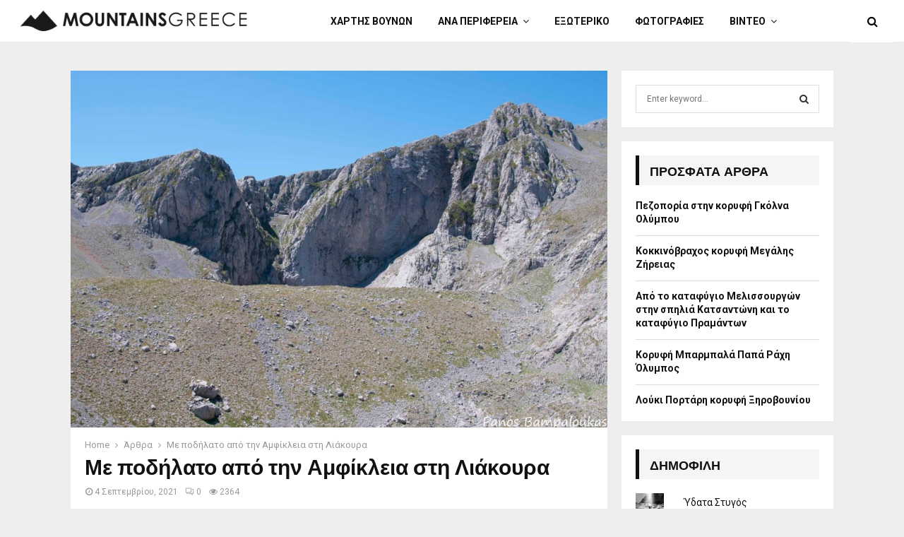

--- FILE ---
content_type: text/html; charset=UTF-8
request_url: https://mountainsgreece.com/podilato-amfiklia-liakoura/
body_size: 27271
content:
<!DOCTYPE html>
<html lang="el">
<head>
	<meta charset="UTF-8">
		<meta name="viewport" content="width=device-width, initial-scale=1">
		<link rel="profile" href="https://gmpg.org/xfn/11">
	<title>Με ποδήλατο από την Αμφίκλεια στη Λιάκουρα &#8211; MountainsGreece</title>
<script type="f0ad9273308729d0b43c7cf8-text/javascript">
/* <![CDATA[ */
window.koko_analytics = {"url":"https:\/\/mountainsgreece.com\/wp-admin\/admin-ajax.php?action=koko_analytics_collect","site_url":"https:\/\/mountainsgreece.com","post_id":3925,"method":"fingerprint","use_cookie":false};
/* ]]> */
</script>
<meta name='robots' content='max-image-preview:large' />
	<style>img:is([sizes="auto" i], [sizes^="auto," i]) { contain-intrinsic-size: 3000px 1500px }</style>
	<link rel='dns-prefetch' href='//stats.wp.com' />
<link rel='dns-prefetch' href='//fonts.googleapis.com' />
<link rel='dns-prefetch' href='//v0.wordpress.com' />
<link rel="alternate" type="application/rss+xml" title="Ροή RSS &raquo; MountainsGreece" href="https://mountainsgreece.com/feed/" />
<link rel="alternate" type="application/rss+xml" title="Ροή Σχολίων &raquo; MountainsGreece" href="https://mountainsgreece.com/comments/feed/" />
<script type="f0ad9273308729d0b43c7cf8-text/javascript">
/* <![CDATA[ */
window._wpemojiSettings = {"baseUrl":"https:\/\/s.w.org\/images\/core\/emoji\/16.0.1\/72x72\/","ext":".png","svgUrl":"https:\/\/s.w.org\/images\/core\/emoji\/16.0.1\/svg\/","svgExt":".svg","source":{"concatemoji":"https:\/\/mountainsgreece.com\/wp-includes\/js\/wp-emoji-release.min.js?ver=6.8.3"}};
/*! This file is auto-generated */
!function(s,n){var o,i,e;function c(e){try{var t={supportTests:e,timestamp:(new Date).valueOf()};sessionStorage.setItem(o,JSON.stringify(t))}catch(e){}}function p(e,t,n){e.clearRect(0,0,e.canvas.width,e.canvas.height),e.fillText(t,0,0);var t=new Uint32Array(e.getImageData(0,0,e.canvas.width,e.canvas.height).data),a=(e.clearRect(0,0,e.canvas.width,e.canvas.height),e.fillText(n,0,0),new Uint32Array(e.getImageData(0,0,e.canvas.width,e.canvas.height).data));return t.every(function(e,t){return e===a[t]})}function u(e,t){e.clearRect(0,0,e.canvas.width,e.canvas.height),e.fillText(t,0,0);for(var n=e.getImageData(16,16,1,1),a=0;a<n.data.length;a++)if(0!==n.data[a])return!1;return!0}function f(e,t,n,a){switch(t){case"flag":return n(e,"\ud83c\udff3\ufe0f\u200d\u26a7\ufe0f","\ud83c\udff3\ufe0f\u200b\u26a7\ufe0f")?!1:!n(e,"\ud83c\udde8\ud83c\uddf6","\ud83c\udde8\u200b\ud83c\uddf6")&&!n(e,"\ud83c\udff4\udb40\udc67\udb40\udc62\udb40\udc65\udb40\udc6e\udb40\udc67\udb40\udc7f","\ud83c\udff4\u200b\udb40\udc67\u200b\udb40\udc62\u200b\udb40\udc65\u200b\udb40\udc6e\u200b\udb40\udc67\u200b\udb40\udc7f");case"emoji":return!a(e,"\ud83e\udedf")}return!1}function g(e,t,n,a){var r="undefined"!=typeof WorkerGlobalScope&&self instanceof WorkerGlobalScope?new OffscreenCanvas(300,150):s.createElement("canvas"),o=r.getContext("2d",{willReadFrequently:!0}),i=(o.textBaseline="top",o.font="600 32px Arial",{});return e.forEach(function(e){i[e]=t(o,e,n,a)}),i}function t(e){var t=s.createElement("script");t.src=e,t.defer=!0,s.head.appendChild(t)}"undefined"!=typeof Promise&&(o="wpEmojiSettingsSupports",i=["flag","emoji"],n.supports={everything:!0,everythingExceptFlag:!0},e=new Promise(function(e){s.addEventListener("DOMContentLoaded",e,{once:!0})}),new Promise(function(t){var n=function(){try{var e=JSON.parse(sessionStorage.getItem(o));if("object"==typeof e&&"number"==typeof e.timestamp&&(new Date).valueOf()<e.timestamp+604800&&"object"==typeof e.supportTests)return e.supportTests}catch(e){}return null}();if(!n){if("undefined"!=typeof Worker&&"undefined"!=typeof OffscreenCanvas&&"undefined"!=typeof URL&&URL.createObjectURL&&"undefined"!=typeof Blob)try{var e="postMessage("+g.toString()+"("+[JSON.stringify(i),f.toString(),p.toString(),u.toString()].join(",")+"));",a=new Blob([e],{type:"text/javascript"}),r=new Worker(URL.createObjectURL(a),{name:"wpTestEmojiSupports"});return void(r.onmessage=function(e){c(n=e.data),r.terminate(),t(n)})}catch(e){}c(n=g(i,f,p,u))}t(n)}).then(function(e){for(var t in e)n.supports[t]=e[t],n.supports.everything=n.supports.everything&&n.supports[t],"flag"!==t&&(n.supports.everythingExceptFlag=n.supports.everythingExceptFlag&&n.supports[t]);n.supports.everythingExceptFlag=n.supports.everythingExceptFlag&&!n.supports.flag,n.DOMReady=!1,n.readyCallback=function(){n.DOMReady=!0}}).then(function(){return e}).then(function(){var e;n.supports.everything||(n.readyCallback(),(e=n.source||{}).concatemoji?t(e.concatemoji):e.wpemoji&&e.twemoji&&(t(e.twemoji),t(e.wpemoji)))}))}((window,document),window._wpemojiSettings);
/* ]]> */
</script>
<style id='wp-emoji-styles-inline-css' type='text/css'>

	img.wp-smiley, img.emoji {
		display: inline !important;
		border: none !important;
		box-shadow: none !important;
		height: 1em !important;
		width: 1em !important;
		margin: 0 0.07em !important;
		vertical-align: -0.1em !important;
		background: none !important;
		padding: 0 !important;
	}
</style>
<link rel='stylesheet' id='wp-block-library-css' href='https://mountainsgreece.com/wp-includes/css/dist/block-library/style.min.css?ver=6.8.3' type='text/css' media='all' />
<style id='wp-block-library-theme-inline-css' type='text/css'>
.wp-block-audio :where(figcaption){color:#555;font-size:13px;text-align:center}.is-dark-theme .wp-block-audio :where(figcaption){color:#ffffffa6}.wp-block-audio{margin:0 0 1em}.wp-block-code{border:1px solid #ccc;border-radius:4px;font-family:Menlo,Consolas,monaco,monospace;padding:.8em 1em}.wp-block-embed :where(figcaption){color:#555;font-size:13px;text-align:center}.is-dark-theme .wp-block-embed :where(figcaption){color:#ffffffa6}.wp-block-embed{margin:0 0 1em}.blocks-gallery-caption{color:#555;font-size:13px;text-align:center}.is-dark-theme .blocks-gallery-caption{color:#ffffffa6}:root :where(.wp-block-image figcaption){color:#555;font-size:13px;text-align:center}.is-dark-theme :root :where(.wp-block-image figcaption){color:#ffffffa6}.wp-block-image{margin:0 0 1em}.wp-block-pullquote{border-bottom:4px solid;border-top:4px solid;color:currentColor;margin-bottom:1.75em}.wp-block-pullquote cite,.wp-block-pullquote footer,.wp-block-pullquote__citation{color:currentColor;font-size:.8125em;font-style:normal;text-transform:uppercase}.wp-block-quote{border-left:.25em solid;margin:0 0 1.75em;padding-left:1em}.wp-block-quote cite,.wp-block-quote footer{color:currentColor;font-size:.8125em;font-style:normal;position:relative}.wp-block-quote:where(.has-text-align-right){border-left:none;border-right:.25em solid;padding-left:0;padding-right:1em}.wp-block-quote:where(.has-text-align-center){border:none;padding-left:0}.wp-block-quote.is-large,.wp-block-quote.is-style-large,.wp-block-quote:where(.is-style-plain){border:none}.wp-block-search .wp-block-search__label{font-weight:700}.wp-block-search__button{border:1px solid #ccc;padding:.375em .625em}:where(.wp-block-group.has-background){padding:1.25em 2.375em}.wp-block-separator.has-css-opacity{opacity:.4}.wp-block-separator{border:none;border-bottom:2px solid;margin-left:auto;margin-right:auto}.wp-block-separator.has-alpha-channel-opacity{opacity:1}.wp-block-separator:not(.is-style-wide):not(.is-style-dots){width:100px}.wp-block-separator.has-background:not(.is-style-dots){border-bottom:none;height:1px}.wp-block-separator.has-background:not(.is-style-wide):not(.is-style-dots){height:2px}.wp-block-table{margin:0 0 1em}.wp-block-table td,.wp-block-table th{word-break:normal}.wp-block-table :where(figcaption){color:#555;font-size:13px;text-align:center}.is-dark-theme .wp-block-table :where(figcaption){color:#ffffffa6}.wp-block-video :where(figcaption){color:#555;font-size:13px;text-align:center}.is-dark-theme .wp-block-video :where(figcaption){color:#ffffffa6}.wp-block-video{margin:0 0 1em}:root :where(.wp-block-template-part.has-background){margin-bottom:0;margin-top:0;padding:1.25em 2.375em}
</style>
<style id='classic-theme-styles-inline-css' type='text/css'>
/*! This file is auto-generated */
.wp-block-button__link{color:#fff;background-color:#32373c;border-radius:9999px;box-shadow:none;text-decoration:none;padding:calc(.667em + 2px) calc(1.333em + 2px);font-size:1.125em}.wp-block-file__button{background:#32373c;color:#fff;text-decoration:none}
</style>
<link rel='stylesheet' id='wp-components-css' href='https://mountainsgreece.com/wp-includes/css/dist/components/style.min.css?ver=6.8.3' type='text/css' media='all' />
<link rel='stylesheet' id='wp-preferences-css' href='https://mountainsgreece.com/wp-includes/css/dist/preferences/style.min.css?ver=6.8.3' type='text/css' media='all' />
<link rel='stylesheet' id='wp-block-editor-css' href='https://mountainsgreece.com/wp-includes/css/dist/block-editor/style.min.css?ver=6.8.3' type='text/css' media='all' />
<link rel='stylesheet' id='popup-maker-block-library-style-css' href='https://mountainsgreece.com/wp-content/plugins/popup-maker/dist/packages/block-library-style.css?ver=dbea705cfafe089d65f1' type='text/css' media='all' />
<link rel='stylesheet' id='mediaelement-css' href='https://mountainsgreece.com/wp-includes/js/mediaelement/mediaelementplayer-legacy.min.css?ver=4.2.17' type='text/css' media='all' />
<link rel='stylesheet' id='wp-mediaelement-css' href='https://mountainsgreece.com/wp-includes/js/mediaelement/wp-mediaelement.min.css?ver=6.8.3' type='text/css' media='all' />
<style id='jetpack-sharing-buttons-style-inline-css' type='text/css'>
.jetpack-sharing-buttons__services-list{display:flex;flex-direction:row;flex-wrap:wrap;gap:0;list-style-type:none;margin:5px;padding:0}.jetpack-sharing-buttons__services-list.has-small-icon-size{font-size:12px}.jetpack-sharing-buttons__services-list.has-normal-icon-size{font-size:16px}.jetpack-sharing-buttons__services-list.has-large-icon-size{font-size:24px}.jetpack-sharing-buttons__services-list.has-huge-icon-size{font-size:36px}@media print{.jetpack-sharing-buttons__services-list{display:none!important}}.editor-styles-wrapper .wp-block-jetpack-sharing-buttons{gap:0;padding-inline-start:0}ul.jetpack-sharing-buttons__services-list.has-background{padding:1.25em 2.375em}
</style>
<style id='global-styles-inline-css' type='text/css'>
:root{--wp--preset--aspect-ratio--square: 1;--wp--preset--aspect-ratio--4-3: 4/3;--wp--preset--aspect-ratio--3-4: 3/4;--wp--preset--aspect-ratio--3-2: 3/2;--wp--preset--aspect-ratio--2-3: 2/3;--wp--preset--aspect-ratio--16-9: 16/9;--wp--preset--aspect-ratio--9-16: 9/16;--wp--preset--color--black: #000000;--wp--preset--color--cyan-bluish-gray: #abb8c3;--wp--preset--color--white: #ffffff;--wp--preset--color--pale-pink: #f78da7;--wp--preset--color--vivid-red: #cf2e2e;--wp--preset--color--luminous-vivid-orange: #ff6900;--wp--preset--color--luminous-vivid-amber: #fcb900;--wp--preset--color--light-green-cyan: #7bdcb5;--wp--preset--color--vivid-green-cyan: #00d084;--wp--preset--color--pale-cyan-blue: #8ed1fc;--wp--preset--color--vivid-cyan-blue: #0693e3;--wp--preset--color--vivid-purple: #9b51e0;--wp--preset--gradient--vivid-cyan-blue-to-vivid-purple: linear-gradient(135deg,rgba(6,147,227,1) 0%,rgb(155,81,224) 100%);--wp--preset--gradient--light-green-cyan-to-vivid-green-cyan: linear-gradient(135deg,rgb(122,220,180) 0%,rgb(0,208,130) 100%);--wp--preset--gradient--luminous-vivid-amber-to-luminous-vivid-orange: linear-gradient(135deg,rgba(252,185,0,1) 0%,rgba(255,105,0,1) 100%);--wp--preset--gradient--luminous-vivid-orange-to-vivid-red: linear-gradient(135deg,rgba(255,105,0,1) 0%,rgb(207,46,46) 100%);--wp--preset--gradient--very-light-gray-to-cyan-bluish-gray: linear-gradient(135deg,rgb(238,238,238) 0%,rgb(169,184,195) 100%);--wp--preset--gradient--cool-to-warm-spectrum: linear-gradient(135deg,rgb(74,234,220) 0%,rgb(151,120,209) 20%,rgb(207,42,186) 40%,rgb(238,44,130) 60%,rgb(251,105,98) 80%,rgb(254,248,76) 100%);--wp--preset--gradient--blush-light-purple: linear-gradient(135deg,rgb(255,206,236) 0%,rgb(152,150,240) 100%);--wp--preset--gradient--blush-bordeaux: linear-gradient(135deg,rgb(254,205,165) 0%,rgb(254,45,45) 50%,rgb(107,0,62) 100%);--wp--preset--gradient--luminous-dusk: linear-gradient(135deg,rgb(255,203,112) 0%,rgb(199,81,192) 50%,rgb(65,88,208) 100%);--wp--preset--gradient--pale-ocean: linear-gradient(135deg,rgb(255,245,203) 0%,rgb(182,227,212) 50%,rgb(51,167,181) 100%);--wp--preset--gradient--electric-grass: linear-gradient(135deg,rgb(202,248,128) 0%,rgb(113,206,126) 100%);--wp--preset--gradient--midnight: linear-gradient(135deg,rgb(2,3,129) 0%,rgb(40,116,252) 100%);--wp--preset--font-size--small: 14px;--wp--preset--font-size--medium: 20px;--wp--preset--font-size--large: 32px;--wp--preset--font-size--x-large: 42px;--wp--preset--font-size--normal: 16px;--wp--preset--font-size--huge: 42px;--wp--preset--spacing--20: 0.44rem;--wp--preset--spacing--30: 0.67rem;--wp--preset--spacing--40: 1rem;--wp--preset--spacing--50: 1.5rem;--wp--preset--spacing--60: 2.25rem;--wp--preset--spacing--70: 3.38rem;--wp--preset--spacing--80: 5.06rem;--wp--preset--shadow--natural: 6px 6px 9px rgba(0, 0, 0, 0.2);--wp--preset--shadow--deep: 12px 12px 50px rgba(0, 0, 0, 0.4);--wp--preset--shadow--sharp: 6px 6px 0px rgba(0, 0, 0, 0.2);--wp--preset--shadow--outlined: 6px 6px 0px -3px rgba(255, 255, 255, 1), 6px 6px rgba(0, 0, 0, 1);--wp--preset--shadow--crisp: 6px 6px 0px rgba(0, 0, 0, 1);}:where(.is-layout-flex){gap: 0.5em;}:where(.is-layout-grid){gap: 0.5em;}body .is-layout-flex{display: flex;}.is-layout-flex{flex-wrap: wrap;align-items: center;}.is-layout-flex > :is(*, div){margin: 0;}body .is-layout-grid{display: grid;}.is-layout-grid > :is(*, div){margin: 0;}:where(.wp-block-columns.is-layout-flex){gap: 2em;}:where(.wp-block-columns.is-layout-grid){gap: 2em;}:where(.wp-block-post-template.is-layout-flex){gap: 1.25em;}:where(.wp-block-post-template.is-layout-grid){gap: 1.25em;}.has-black-color{color: var(--wp--preset--color--black) !important;}.has-cyan-bluish-gray-color{color: var(--wp--preset--color--cyan-bluish-gray) !important;}.has-white-color{color: var(--wp--preset--color--white) !important;}.has-pale-pink-color{color: var(--wp--preset--color--pale-pink) !important;}.has-vivid-red-color{color: var(--wp--preset--color--vivid-red) !important;}.has-luminous-vivid-orange-color{color: var(--wp--preset--color--luminous-vivid-orange) !important;}.has-luminous-vivid-amber-color{color: var(--wp--preset--color--luminous-vivid-amber) !important;}.has-light-green-cyan-color{color: var(--wp--preset--color--light-green-cyan) !important;}.has-vivid-green-cyan-color{color: var(--wp--preset--color--vivid-green-cyan) !important;}.has-pale-cyan-blue-color{color: var(--wp--preset--color--pale-cyan-blue) !important;}.has-vivid-cyan-blue-color{color: var(--wp--preset--color--vivid-cyan-blue) !important;}.has-vivid-purple-color{color: var(--wp--preset--color--vivid-purple) !important;}.has-black-background-color{background-color: var(--wp--preset--color--black) !important;}.has-cyan-bluish-gray-background-color{background-color: var(--wp--preset--color--cyan-bluish-gray) !important;}.has-white-background-color{background-color: var(--wp--preset--color--white) !important;}.has-pale-pink-background-color{background-color: var(--wp--preset--color--pale-pink) !important;}.has-vivid-red-background-color{background-color: var(--wp--preset--color--vivid-red) !important;}.has-luminous-vivid-orange-background-color{background-color: var(--wp--preset--color--luminous-vivid-orange) !important;}.has-luminous-vivid-amber-background-color{background-color: var(--wp--preset--color--luminous-vivid-amber) !important;}.has-light-green-cyan-background-color{background-color: var(--wp--preset--color--light-green-cyan) !important;}.has-vivid-green-cyan-background-color{background-color: var(--wp--preset--color--vivid-green-cyan) !important;}.has-pale-cyan-blue-background-color{background-color: var(--wp--preset--color--pale-cyan-blue) !important;}.has-vivid-cyan-blue-background-color{background-color: var(--wp--preset--color--vivid-cyan-blue) !important;}.has-vivid-purple-background-color{background-color: var(--wp--preset--color--vivid-purple) !important;}.has-black-border-color{border-color: var(--wp--preset--color--black) !important;}.has-cyan-bluish-gray-border-color{border-color: var(--wp--preset--color--cyan-bluish-gray) !important;}.has-white-border-color{border-color: var(--wp--preset--color--white) !important;}.has-pale-pink-border-color{border-color: var(--wp--preset--color--pale-pink) !important;}.has-vivid-red-border-color{border-color: var(--wp--preset--color--vivid-red) !important;}.has-luminous-vivid-orange-border-color{border-color: var(--wp--preset--color--luminous-vivid-orange) !important;}.has-luminous-vivid-amber-border-color{border-color: var(--wp--preset--color--luminous-vivid-amber) !important;}.has-light-green-cyan-border-color{border-color: var(--wp--preset--color--light-green-cyan) !important;}.has-vivid-green-cyan-border-color{border-color: var(--wp--preset--color--vivid-green-cyan) !important;}.has-pale-cyan-blue-border-color{border-color: var(--wp--preset--color--pale-cyan-blue) !important;}.has-vivid-cyan-blue-border-color{border-color: var(--wp--preset--color--vivid-cyan-blue) !important;}.has-vivid-purple-border-color{border-color: var(--wp--preset--color--vivid-purple) !important;}.has-vivid-cyan-blue-to-vivid-purple-gradient-background{background: var(--wp--preset--gradient--vivid-cyan-blue-to-vivid-purple) !important;}.has-light-green-cyan-to-vivid-green-cyan-gradient-background{background: var(--wp--preset--gradient--light-green-cyan-to-vivid-green-cyan) !important;}.has-luminous-vivid-amber-to-luminous-vivid-orange-gradient-background{background: var(--wp--preset--gradient--luminous-vivid-amber-to-luminous-vivid-orange) !important;}.has-luminous-vivid-orange-to-vivid-red-gradient-background{background: var(--wp--preset--gradient--luminous-vivid-orange-to-vivid-red) !important;}.has-very-light-gray-to-cyan-bluish-gray-gradient-background{background: var(--wp--preset--gradient--very-light-gray-to-cyan-bluish-gray) !important;}.has-cool-to-warm-spectrum-gradient-background{background: var(--wp--preset--gradient--cool-to-warm-spectrum) !important;}.has-blush-light-purple-gradient-background{background: var(--wp--preset--gradient--blush-light-purple) !important;}.has-blush-bordeaux-gradient-background{background: var(--wp--preset--gradient--blush-bordeaux) !important;}.has-luminous-dusk-gradient-background{background: var(--wp--preset--gradient--luminous-dusk) !important;}.has-pale-ocean-gradient-background{background: var(--wp--preset--gradient--pale-ocean) !important;}.has-electric-grass-gradient-background{background: var(--wp--preset--gradient--electric-grass) !important;}.has-midnight-gradient-background{background: var(--wp--preset--gradient--midnight) !important;}.has-small-font-size{font-size: var(--wp--preset--font-size--small) !important;}.has-medium-font-size{font-size: var(--wp--preset--font-size--medium) !important;}.has-large-font-size{font-size: var(--wp--preset--font-size--large) !important;}.has-x-large-font-size{font-size: var(--wp--preset--font-size--x-large) !important;}
:where(.wp-block-post-template.is-layout-flex){gap: 1.25em;}:where(.wp-block-post-template.is-layout-grid){gap: 1.25em;}
:where(.wp-block-columns.is-layout-flex){gap: 2em;}:where(.wp-block-columns.is-layout-grid){gap: 2em;}
:root :where(.wp-block-pullquote){font-size: 1.5em;line-height: 1.6;}
</style>
<link rel='stylesheet' id='responsive-lightbox-swipebox-css' href='https://mountainsgreece.com/wp-content/plugins/responsive-lightbox/assets/swipebox/swipebox.min.css?ver=1.5.2' type='text/css' media='all' />
<link rel='stylesheet' id='penci-font-awesome-css' href='https://mountainsgreece.com/wp-content/themes/pennews/css/font-awesome.min.css?ver=4.5.2' type='text/css' media='all' />
<link rel='stylesheet' id='penci-fonts-css' href='//fonts.googleapis.com/css?family=Roboto%3A300%2C300italic%2C400%2C400italic%2C500%2C500italic%2C700%2C700italic%2C800%2C800italic%7CMukta+Vaani%3A300%2C300italic%2C400%2C400italic%2C500%2C500italic%2C700%2C700italic%2C800%2C800italic%7COswald%3A300%2C300italic%2C400%2C400italic%2C500%2C500italic%2C700%2C700italic%2C800%2C800italic%7CTeko%3A300%2C300italic%2C400%2C400italic%2C500%2C500italic%2C700%2C700italic%2C800%2C800italic%3A300%2C300italic%2C400%2C400italic%2C500%2C500italic%2C700%2C700italic%2C800%2C800italic%26subset%3Dcyrillic%2Ccyrillic-ext%2Cgreek%2Cgreek-ext%2Clatin-ext&#038;ver=1.0' type='text/css' media='all' />
<link rel='stylesheet' id='penci-style-css' href='https://mountainsgreece.com/wp-content/themes/pennews/style.css?ver=6.5.9' type='text/css' media='all' />
<style id='penci-style-inline-css' type='text/css'>
.penci-block-vc.style-title-13:not(.footer-widget).style-title-center .penci-block-heading {border-right: 10px solid transparent; border-left: 10px solid transparent; }.site-branding h1, .site-branding h2 {margin: 0;}.penci-schema-markup { display: none !important; }.penci-entry-media .twitter-video { max-width: none !important; margin: 0 !important; }.penci-entry-media .fb-video { margin-bottom: 0; }.penci-entry-media .post-format-meta > iframe { vertical-align: top; }.penci-single-style-6 .penci-entry-media-top.penci-video-format-dailymotion:after, .penci-single-style-6 .penci-entry-media-top.penci-video-format-facebook:after, .penci-single-style-6 .penci-entry-media-top.penci-video-format-vimeo:after, .penci-single-style-6 .penci-entry-media-top.penci-video-format-twitter:after, .penci-single-style-7 .penci-entry-media-top.penci-video-format-dailymotion:after, .penci-single-style-7 .penci-entry-media-top.penci-video-format-facebook:after, .penci-single-style-7 .penci-entry-media-top.penci-video-format-vimeo:after, .penci-single-style-7 .penci-entry-media-top.penci-video-format-twitter:after { content: none; } .penci-single-style-5 .penci-entry-media.penci-video-format-dailymotion:after, .penci-single-style-5 .penci-entry-media.penci-video-format-facebook:after, .penci-single-style-5 .penci-entry-media.penci-video-format-vimeo:after, .penci-single-style-5 .penci-entry-media.penci-video-format-twitter:after { content: none; }@media screen and (max-width: 960px) { .penci-insta-thumb ul.thumbnails.penci_col_5 li, .penci-insta-thumb ul.thumbnails.penci_col_6 li { width: 33.33% !important; } .penci-insta-thumb ul.thumbnails.penci_col_7 li, .penci-insta-thumb ul.thumbnails.penci_col_8 li, .penci-insta-thumb ul.thumbnails.penci_col_9 li, .penci-insta-thumb ul.thumbnails.penci_col_10 li { width: 25% !important; } }.site-header.header--s12 .penci-menu-toggle-wapper,.site-header.header--s12 .header__social-search { flex: 1; }.site-header.header--s5 .site-branding {  padding-right: 0;margin-right: 40px; }.penci-block_37 .penci_post-meta { padding-top: 8px; }.penci-block_37 .penci-post-excerpt + .penci_post-meta { padding-top: 0; }.penci-hide-text-votes { display: none; }.penci-usewr-review {  border-top: 1px solid #ececec; }.penci-review-score {top: 5px; position: relative; }.penci-social-counter.penci-social-counter--style-3 .penci-social__empty a, .penci-social-counter.penci-social-counter--style-4 .penci-social__empty a, .penci-social-counter.penci-social-counter--style-5 .penci-social__empty a, .penci-social-counter.penci-social-counter--style-6 .penci-social__empty a { display: flex; justify-content: center; align-items: center; }.penci-block-error { padding: 0 20px 20px; }@media screen and (min-width: 1240px){ .penci_dis_padding_bw .penci-content-main.penci-col-4:nth-child(3n+2) { padding-right: 15px; padding-left: 15px; }}.bos_searchbox_widget_class.penci-vc-column-1 #flexi_searchbox #b_searchboxInc .b_submitButton_wrapper{ padding-top: 10px; padding-bottom: 10px; }.mfp-image-holder .mfp-close, .mfp-iframe-holder .mfp-close { background: transparent; border-color: transparent; }h1, h2, h3, h4, h5, h6,.error404 .page-title,
		.error404 .penci-block-vc .penci-block__title, .footer__bottom.style-2 .block-title {font-family: 'Mukta Vaani', sans-serif}
		.penci-ajax-search-results .ajax-loading:before,
		.show-search .show-search__content,
		div.bbp-template-notice, div.indicator-hint,	
		.widget select,select, pre,.wpb_text_column,
		.single .penci-content-post, .page .penci-content-post,
		.forum-archive .penci-content-post,
		.penci-block-vc,.penci-archive__content,.error404 .not-found,.ajax-loading:before{ background-color:#ffffff }
		.penci-block-vc.style-title-11:not(.footer-widget) .penci-block__title a,
		.penci-block-vc.style-title-11:not(.footer-widget) .penci-block__title span, 
		.penci-block-vc.style-title-11:not(.footer-widget) .penci-subcat-filter, 
		.penci-block-vc.style-title-11:not(.footer-widget) .penci-slider-nav{ background-color:#ffffff }.penci-archive .entry-meta,.penci-archive .entry-meta a,

			.penci-inline-related-posts .penci_post-meta, .penci__general-meta .penci_post-meta, 
			.penci-block_video.style-1 .penci_post-meta, .penci-block_video.style-7 .penci_post-meta,
			.penci_breadcrumbs a, .penci_breadcrumbs span,.penci_breadcrumbs i,
			.error404 .page-content,
			.woocommerce .comment-form p.stars a,
			.woocommerce .woocommerce-ordering, .woocommerce .woocommerce-result-count,
			.woocommerce #reviews #comments ol.commentlist li .comment-text .meta,
			.penci-entry-meta,#wp-calendar caption,.penci-post-pagination span,
			.penci-archive .entry-meta span{ color:#999999 }
		.site-main .element-media-controls a, .entry-content .element-media-controls a,
		    .penci-portfolio-below_img .inner-item-portfolio .portfolio-desc h3,
			.post-entry .penci-portfolio-filter ul li a, .penci-portfolio-filter ul li a,
			.widget_display_stats dt, .widget_display_stats dd,
			#wp-calendar tbody td a,
			.widget.widget_display_replies a,
			.post-entry .penci-portfolio-filter ul li.active a, .penci-portfolio-filter ul li.active a,
			.woocommerce div.product .woocommerce-tabs ul.tabs li a,
			.woocommerce ul.products li.product h3, .woocommerce ul.products li.product .woocommerce-loop-product__title,
			.woocommerce table.shop_table td.product-name a,
			input[type="text"], input[type="email"], input[type="url"], input[type="password"],
			input[type="search"], input[type="number"], input[type="tel"], input[type="range"], input[type="date"],
			input[type="month"], input[type="week"], input[type="time"], input[type="datetime"], input[type="datetime-local"], input[type="color"], textarea,
			.error404 .page-content .search-form .search-submit,.penci-no-results .search-form .search-submit,.error404 .page-content a,
			a,.widget a,.penci-block-vc .penci-block__title a, .penci-block-vc .penci-block__title span,
			.penci-page-title, .penci-entry-title,.woocommerce .page-title,
			.penci-recipe-index-wrap .penci-recipe-index-title a,
			.penci-social-buttons .penci-social-share-text,
			.woocommerce div.product .product_title,
			.penci-post-pagination h5 a,
			.woocommerce div.product .woocommerce-tabs .panel > h2:first-child, .woocommerce div.product .woocommerce-tabs .panel #reviews #comments h2,
			.woocommerce div.product .woocommerce-tabs .panel #respond .comment-reply-title,
			.woocommerce #reviews #comments ol.commentlist li .comment-text .meta strong,
			.woocommerce div.product .related > h2, .woocommerce div.product .upsells > h2,
			.penci-author-content .author-social,
			.forum-archive .penci-entry-title,
			#bbpress-forums li.bbp-body ul.forum li.bbp-forum-info a,
			.woocommerce div.product .entry-summary div[itemprop="description"] h2, .woocommerce div.product .woocommerce-tabs #tab-description h2,
			.widget.widget_recent_entries li a, .widget.widget_recent_comments li a, .widget.widget_meta li a,
			.penci-pagination:not(.penci-ajax-more) a, .penci-pagination:not(.penci-ajax-more) span{ color:#111111 }div.wpforms-container .wpforms-form input[type=date],div.wpforms-container .wpforms-form input[type=datetime],div.wpforms-container .wpforms-form input[type=datetime-local],div.wpforms-container .wpforms-form input[type=email],div.wpforms-container .wpforms-form input[type=month],div.wpforms-container .wpforms-form input[type=number],div.wpforms-container .wpforms-form input[type=password],div.wpforms-container .wpforms-form input[type=range],div.wpforms-container .wpforms-form input[type=search],div.wpforms-container .wpforms-form input[type=tel],div.wpforms-container .wpforms-form input[type=text],div.wpforms-container .wpforms-form input[type=time],div.wpforms-container .wpforms-form input[type=url],div.wpforms-container .wpforms-form input[type=week],div.wpforms-container .wpforms-form select,div.wpforms-container .wpforms-form textarea{ color: #111111 }
		h1, h2, h3, h4, h5, h6,.penci-userreview-author,.penci-review-metas .penci-review-meta i,
		.entry-content h1, .entry-content h2, .entry-content h3, .entry-content h4,
		.entry-content h5, .entry-content h6, .comment-content h1, .comment-content h2,
		.comment-content h3, .comment-content h4, .comment-content h5, .comment-content h6,
		.penci-inline-related-posts .penci-irp-heading{ color:#111111 }.site-main .frontend-form-container .element-media-file,.site-main .frontend-form-container .element-media,.site-main .frontend-item-container .select2.select2-container .select2-selection.select-with-search-container,.site-main .frontend-item-container input[type="text"],.site-main .frontend-item-container input[type="email"],.site-main .frontend-item-container input[type="url"],.site-main .frontend-item-container textarea,.site-main .frontend-item-container select{ border-color: #dedede }
			.site-header,
			.buddypress-wrap .select-wrap,
			.penci-post-blog-classic,
			.activity-list.bp-list,
			.penci-team_memebers .penci-team_item__content,
			.penci-author-box-wrap,
			.about-widget .about-me-heading:before,
			#buddypress .wp-editor-container,
			#bbpress-forums .bbp-forums-list,
			div.bbp-forum-header, div.bbp-topic-header, div.bbp-reply-header,
			.activity-list li.bbp_topic_create .activity-content .activity-inner,
			.rtl .activity-list li.bbp_reply_create .activity-content .activity-inner,
			#drag-drop-area,
			.bp-avatar-nav ul.avatar-nav-items li.current,
			.bp-avatar-nav ul,
			.site-main .bbp-pagination-links a, .site-main .bbp-pagination-links span.current,
			.bbpress  .wp-editor-container,
			.penci-ajax-search-results-wrapper,
			.show-search .search-field,
			.show-search .show-search__content,
			.penci-viewall-results,
			.penci-subcat-list .flexMenu-viewMore .flexMenu-popup,
			.penci-owl-carousel-style .owl-dot span,
			.penci-owl-carousel-slider .owl-dot span,
			.woocommerce-cart table.cart td.actions .coupon .input-text,
			.blog-boxed .penci-archive__content .article_content,
			.penci-block_28 .block28_first_item:not(.hide-border),
			.penci-mul-comments-wrapper .penci-tab-nav,
			.penci-recipe,.penci-recipe-heading,.penci-recipe-ingredients,.penci-recipe-notes,
			.wp-block-yoast-faq-block .schema-faq-section,
			.wp-block-yoast-how-to-block ol.schema-how-to-steps,
			.wp-block-pullquote,
			.wrapper-penci-recipe .penci-recipe-ingredients
			{ border-color:#dedede }
		    blockquote:not(.wp-block-quote):before, q:before,   
		    blockquote:not(.wp-block-quote):after, q:after, blockquote.style-3:before,
			.penci-block-vc.style-title-10:not(.footer-widget) .penci-block-heading:after
			{ background-color:#dedede }
			.penci-block-vc.style-title-10:not(.footer-widget) .penci-block-heading,
			.wrapper-penci-review, .penci-review-container.penci-review-count,.penci-usewr-review,
			.widget .tagcloud a,.widget.widget_recent_entries li, .widget.widget_recent_comments li, .widget.widget_meta li,
		    .penci-inline-related-posts,
		    .penci_dark_layout .site-main #buddypress div.item-list-tabs:not(#subnav),
			code,abbr, acronym,fieldset,hr,#bbpress-forums div.bbp-the-content-wrapper textarea.bbp-the-content,
			.penci-pagination:not(.penci-ajax-more) a, .penci-pagination:not(.penci-ajax-more) span,
			th,td,#wp-calendar tbody td{ border-color:#dedede }
			.site-main #bbpress-forums li.bbp-body ul.forum,
			.site-main #bbpress-forums li.bbp-body ul.topic,#bbpress-forums li.bbp-footer,
			#bbpress-forums div.bbp-template-notice.info,
			.bbp-pagination-links a, .bbp-pagination-links span.current,
			.site-main #buddypress .standard-form textarea,
			.site-main #buddypress .standard-form input[type=text], .site-main #buddypress .standard-form input[type=color], 
			.site-main #buddypress .standard-form input[type=date], .site-main #buddypress .standard-form input[type=datetime],
			.site-main #buddypress .standard-form input[type=datetime-local], .site-main #buddypress .standard-form input[type=email],
			.site-main #buddypress .standard-form input[type=month], .site-main #buddypress .standard-form input[type=number], 
			.site-main #buddypress .standard-form input[type=range], .site-main #buddypress .standard-form input[type=search], 
			.site-main #buddypress .standard-form input[type=tel], .site-main #buddypress .standard-form input[type=time],
		    .site-main #buddypress .standard-form input[type=url], .site-main #buddypress .standard-form input[type=week],
		    .site-main #buddypress .standard-form select,.site-main #buddypress .standard-form input[type=password],
	        .site-main #buddypress .dir-search input[type=search], .site-main #buddypress .dir-search input[type=text],
	        .site-main #buddypress .groups-members-search input[type=search], .site-main #buddypress .groups-members-search input[type=text],
	        .site-main #buddypress button, .site-main #buddypress a.button,
	        .site-main #buddypress input[type=button], .site-main #buddypress input[type=reset],
	        .site-main #buddypress ul.button-nav li a,.site-main #buddypress div.generic-button a,.site-main #buddypress .comment-reply-link, 
	        a.bp-title-button,.site-main #buddypress button:hover,.site-main #buddypress a.button:hover, .site-main #buddypress a.button:focus,
	        .site-main #buddypress input[type=button]:hover, .site-main #buddypress input[type=reset]:hover, 
	        .site-main #buddypress ul.button-nav li a:hover, .site-main #buddypress ul.button-nav li.current a,
	        .site-main #buddypress div.generic-button a:hover,.site-main #buddypress .comment-reply-link:hover,
	        .site-main #buddypress input[type=submit]:hover,.site-main #buddypress select,.site-main #buddypress ul.item-list,
			.site-main #buddypress .profile[role=main],.site-main #buddypress ul.item-list li,.site-main #buddypress div.pagination .pag-count ,
			.site-main #buddypress div.pagination .pagination-links span,.site-main #buddypress div.pagination .pagination-links a,
			body.activity-permalink .site-main #buddypress div.activity-comments, .site-main #buddypress div.activity-comments form .ac-textarea,
			.site-main #buddypress table.profile-fields, .site-main #buddypress table.profile-fields:last-child{ border-color:#dedede }.site-main #buddypress table.notifications tr td.label, #buddypress table.notifications-settings tr td.label,.site-main #buddypress table.profile-fields tr td.label, #buddypress table.wp-profile-fields tr td.label,.site-main #buddypress table.messages-notices tr td.label, #buddypress table.forum tr td.label{ border-color: #dedede !important; }
			.penci-block-vc,
			.penci-block_1 .block1_first_item,
			.penci-block_1 .block1_first_item .penci_post-meta,
			.penci-block_1 .block1_items .penci_media_object,
			.penci-block_4 .penci-small-thumb:after,
			.penci-recent-rv,
			.penci-block_6 .penci-post-item,
			.penci-block_9 .block9_first_item,.penci-block_9 .penci-post-item,
			.penci-block_9 .block9_items .block9_item_loadmore:first-of-type,
			.penci-block_11 .block11_first_item,.penci-block_11 .penci-post-item,
			.penci-block_11 .block11_items .block11_item_loadmore:first-of-type,
			.penci-block_15 .penci-post-item,.penci-block_15 .penci-block__title,
			.penci-block_20 .penci_media_object,
			.penci-block_20 .penci_media_object.penci_mobj-image-right .penci_post_content,
			.penci-block_26 .block26_items .penci-post-item,
			.penci-block_28 .block28_first_item,
			.penci-block_28 .block28_first_item .penci_post-meta,
			.penci-block_29 .block_29_items .penci-post-item,
			.penci-block_30 .block30_items .penci_media_object,
			.penci-block_33 .block33_big_item .penci_post-meta,
			.penci-block_36 .penci-post-item, .penci-block_36 .penci-block__title,
			.penci-block_6 .penci-block_content__items:not(.penci-block-items__1) .penci-post-item:first-child,
			.penci-block_video.style-7 .penci-owl-carousel-slider .owl-dots span,
			.penci-owl-featured-area.style-12 .penci-small_items .owl-item.active .penci-item-mag,
			.penci-videos-playlist .penci-video-nav .penci-video-playlist-nav:not(.playlist-has-title) .penci-video-playlist-item:first-child,
			.penci-videos-playlist .penci-video-nav .penci-video-playlist-nav:not(.playlist-has-title) .penci-video-playlist-item:last-child,
			.penci-videos-playlist .penci-video-nav .penci-video-playlist-item,
			.penci-archive__content .penci-entry-header,
			.page-template-full-width.penci-block-pagination .penci_breadcrumbs,
			.penci-post-pagination,.penci-pfl-social_share,.penci-post-author,
			.penci-social-buttons.penci-social-share-footer,
			.penci-pagination:not(.penci-ajax-more) a,
			.penci-social-buttons .penci-social-item.like{ border-color:#dedede }.penci-container-width-1080 .penci-content-main.penci-col-4 .penci-block_1 .block1_items .penci-post-item:nth-child(2) .penci_media_object,.penci-container-width-1400 .penci-content-main.penci-col-4 .penci-block_1 .block1_items .penci-post-item:nth-child(2) .penci_media_object,.wpb_wrapper > .penci-block_1.penci-vc-column-1 .block1_items .penci-post-item:nth-child(2) .penci_media_object,.widget-area .penci-block_1 .block1_items .penci-post-item:nth-child(2) .penci_media_object{ border-color:#dedede }
			.penci-block_6.penci-vc-column-2.penci-block-load_more .penci-block_content__items:not(.penci-block-items__1) .penci-post-item:nth-child(1),
			.penci-block_6.penci-vc-column-2.penci-block-load_more .penci-block_content__items:not(.penci-block-items__1) .penci-post-item:nth-child(2),
			.penci-block_6.penci-vc-column-2.penci-block-infinite .penci-block_content__items:not(.penci-block-items__1) .penci-post-item:nth-child(1),
			.penci-block_6.penci-vc-column-2.penci-block-infinite .penci-block_content__items:not(.penci-block-items__1) .penci-post-item:nth-child(2),
			.penci-block_36.penci-block-load_more .penci-block_content__items:not(.penci-block-items__1) .penci-post-item:first-child,
		    .penci-block_36.penci-block-infinite .penci-block_content__items:not(.penci-block-items__1) .penci-post-item:first-child,
			.penci-block_36.penci-vc-column-2.penci-block-load_more .penci-block_content__items:not(.penci-block-items__1) .penci-post-item:nth-child(1),
			.penci-block_36.penci-vc-column-2.penci-block-load_more .penci-block_content__items:not(.penci-block-items__1) .penci-post-item:nth-child(2),
			.penci-block_36.penci-vc-column-2.penci-block-infinite .penci-block_content__items:not(.penci-block-items__1) .penci-post-item:nth-child(1),
			.penci-block_36.penci-vc-column-2.penci-block-infinite .penci-block_content__items:not(.penci-block-items__1) .penci-post-item:nth-child(2),
			.penci-block_6.penci-vc-column-3.penci-block-load_more .penci-block_content__items:not(.penci-block-items__1) .penci-post-item:nth-child(1),
			.penci-block_6.penci-vc-column-3.penci-block-load_more .penci-block_content__items:not(.penci-block-items__1) .penci-post-item:nth-child(2),
			.penci-block_6.penci-vc-column-3.penci-block-load_more .penci-block_content__items:not(.penci-block-items__1) .penci-post-item:nth-child(3),
			.penci-block_6.penci-vc-column-3.penci-block-infinite .penci-block_content__items:not(.penci-block-items__1) .penci-post-item:nth-child(1),
			.penci-block_6.penci-vc-column-3.penci-block-infinite .penci-block_content__items:not(.penci-block-items__1) .penci-post-item:nth-child(2),
			.penci-block_6.penci-vc-column-3.penci-block-infinite .penci-block_content__items:not(.penci-block-items__1) .penci-post-item:nth-child(3),
			.penci-block_36.penci-vc-column-3.penci-block-load_more .penci-block_content__items:not(.penci-block-items__1) .penci-post-item:nth-child(1),
			.penci-block_36.penci-vc-column-3.penci-block-load_more .penci-block_content__items:not(.penci-block-items__1) .penci-post-item:nth-child(2), 
			.penci-block_36.penci-vc-column-3.penci-block-load_more .penci-block_content__items:not(.penci-block-items__1) .penci-post-item:nth-child(3), 
			.penci-block_36.penci-vc-column-3.penci-block-infinite .penci-block_content__items:not(.penci-block-items__1) .penci-post-item:nth-child(1),
			.penci-block_36.penci-vc-column-3.penci-block-infinite .penci-block_content__items:not(.penci-block-items__1) .penci-post-item:nth-child(2),
			.penci-block_36.penci-vc-column-3.penci-block-infinite .penci-block_content__items:not(.penci-block-items__1) .penci-post-item:nth-child(3),
			.penci-block_15.penci-vc-column-2.penci-block-load_more .penci-block_content__items:not(.penci-block-items__1) .penci-post-item:nth-child(1), 
			.penci-block_15.penci-vc-column-2.penci-block-load_more .penci-block_content__items:not(.penci-block-items__1) .penci-post-item:nth-child(2),
			.penci-block_15.penci-vc-column-2.penci-block-infinite .penci-block_content__items:not(.penci-block-items__1) .penci-post-item:nth-child(1),
			.penci-block_15.penci-vc-column-2.penci-block-infinite .penci-block_content__items:not(.penci-block-items__1) .penci-post-item:nth-child(2),
			.penci-block_15.penci-vc-column-3.penci-block-load_more .penci-block_content__items:not(.penci-block-items__1) .penci-post-item:nth-child(1),
			.penci-block_15.penci-vc-column-3.penci-block-load_more .penci-block_content__items:not(.penci-block-items__1) .penci-post-item:nth-child(2),
			.penci-block_15.penci-vc-column-3.penci-block-load_more .penci-block_content__items:not(.penci-block-items__1) .penci-post-item:nth-child(3),
			.penci-block_15.penci-vc-column-3.penci-block-infinite .penci-block_content__items:not(.penci-block-items__1) .penci-post-item:nth-child(1),
			.penci-block_15.penci-vc-column-3.penci-block-infinite .penci-block_content__items:not(.penci-block-items__1) .penci-post-item:nth-child(2),
			.penci-block_15.penci-vc-column-3.penci-block-infinite .penci-block_content__items:not(.penci-block-items__1) .penci-post-item:nth-child(3){ border-color:#dedede }
			select,input[type="text"], input[type="email"], input[type="url"], input[type="password"], 
			input[type="search"], input[type="number"], input[type="tel"], input[type="range"],
			input[type="date"], input[type="month"], input[type="week"], input[type="time"], 
			input[type="datetime"], input[type="datetime-local"], input[type="color"], textarea,
			.single-portfolio .penci-social-buttons + .post-comments,
			#respond textarea, .wpcf7 textarea,
			.post-comments .post-title-box,.penci-comments-button,
			.penci-comments-button + .post-comments .comment-reply-title,
			.penci-post-related + .post-comments .comment-reply-title,
			.penci-post-related + .post-comments .post-title-box,
			.comments .comment ,.comments .comment, .comments .comment .comment,
			#respond input,.wpcf7 input,.widget_wysija input,
			#bbpress-forums #bbp-search-form .button,
			.site-main #buddypress div.item-list-tabs:not( #subnav ),
			.site-main #buddypress div.item-list-tabs:not(#subnav) ul li a,
			.site-main #buddypress div.item-list-tabs:not(#subnav) ul li > span,
			.site-main #buddypress .dir-search input[type=submit], .site-main #buddypress .groups-members-search input[type=submit],
			#respond textarea,.wpcf7 textarea { border-color:#dedede } div.wpforms-container .wpforms-form input[type=date],div.wpforms-container .wpforms-form input[type=datetime],div.wpforms-container .wpforms-form input[type=datetime-local],div.wpforms-container .wpforms-form input[type=email],div.wpforms-container .wpforms-form input[type=month],div.wpforms-container .wpforms-form input[type=number],div.wpforms-container .wpforms-form input[type=password],div.wpforms-container .wpforms-form input[type=range],div.wpforms-container .wpforms-form input[type=search],div.wpforms-container .wpforms-form input[type=tel],div.wpforms-container .wpforms-form input[type=text],div.wpforms-container .wpforms-form input[type=time],div.wpforms-container .wpforms-form input[type=url],div.wpforms-container .wpforms-form input[type=week],div.wpforms-container .wpforms-form select,div.wpforms-container .wpforms-form textarea{ border-color: #dedede }
		    .penci-owl-featured-area.style-13 .penci-small_items .owl-item.active .penci-item-mag:before,
			.site-header.header--s2:before, .site-header.header--s3:not(.header--s4):before, .site-header.header--s6:before,
			.penci_gallery.style-1 .penci-small-thumb:after,
			.penci-videos-playlist .penci-video-nav .penci-video-playlist-item.is-playing,
			.penci-videos-playlist .penci-video-nav .penci-video-playlist-item:hover, 		
			blockquote:before, q:before,blockquote:after, q:after{ background-color:#dedede }.site-main #buddypress .dir-search input[type=submit], .site-main #buddypress .groups-members-search input[type=submit],
			input[type="button"], input[type="reset"], input[type="submit"]{ border-color:#dedede }@media (max-width: 768px) {.penci-post-pagination .prev-post + .next-post {border-color :#dedede; }}@media (max-width: 650px) {.penci-block_1 .block1_items .penci-post-item:nth-child(2) .penci_media_object {border-color :#dedede; }}.buy-button{ background-color:#3f51b5 !important; }.penci-menuhbg-toggle:hover .lines-button:after,.penci-menuhbg-toggle:hover .penci-lines:before,.penci-menuhbg-toggle:hover .penci-lines:after.penci-login-container a,.penci_list_shortcode li:before,.footer__sidebars .penci-block-vc .penci__post-title a:hover,.penci-viewall-results a:hover,.post-entry .penci-portfolio-filter ul li.active a, .penci-portfolio-filter ul li.active a,.penci-ajax-search-results-wrapper .penci__post-title a:hover{ color: #3f51b5; }.penci-tweets-widget-content .icon-tweets,.penci-tweets-widget-content .tweet-intents a,.penci-tweets-widget-content .tweet-intents span:after,.woocommerce .star-rating span,.woocommerce .comment-form p.stars a:hover,.woocommerce div.product .woocommerce-tabs ul.tabs li a:hover,.penci-subcat-list .flexMenu-viewMore:hover a, .penci-subcat-list .flexMenu-viewMore:focus a,.penci-subcat-list .flexMenu-viewMore .flexMenu-popup .penci-subcat-item a:hover,.penci-owl-carousel-style .owl-dot.active span, .penci-owl-carousel-style .owl-dot:hover span,.penci-owl-carousel-slider .owl-dot.active span,.penci-owl-carousel-slider .owl-dot:hover span{ color: #3f51b5; }.penci-owl-carousel-slider .owl-dot.active span,.penci-owl-carousel-slider .owl-dot:hover span{ background-color: #3f51b5; }blockquote, q,.penci-post-pagination a:hover,a:hover,.penci-entry-meta a:hover,.penci-portfolio-below_img .inner-item-portfolio .portfolio-desc a:hover h3,.main-navigation.penci_disable_padding_menu > ul:not(.children) > li:hover > a,.main-navigation.penci_disable_padding_menu > ul:not(.children) > li:active > a,.main-navigation.penci_disable_padding_menu > ul:not(.children) > li.current-menu-item > a,.main-navigation.penci_disable_padding_menu > ul:not(.children) > li.current-menu-ancestor > a,.main-navigation.penci_disable_padding_menu > ul:not(.children) > li.current-category-ancestor > a,.site-header.header--s11 .main-navigation.penci_enable_line_menu .menu > li:hover > a,.site-header.header--s11 .main-navigation.penci_enable_line_menu .menu > li:active > a,.site-header.header--s11 .main-navigation.penci_enable_line_menu .menu > li.current-menu-item > a,.main-navigation.penci_disable_padding_menu ul.menu > li > a:hover,.main-navigation ul li:hover > a,.main-navigation ul li:active > a,.main-navigation li.current-menu-item > a,#site-navigation .penci-megamenu .penci-mega-child-categories a.cat-active,#site-navigation .penci-megamenu .penci-content-megamenu .penci-mega-latest-posts .penci-mega-post a:not(.mega-cat-name):hover,.penci-post-pagination h5 a:hover{ color: #3f51b5; }.penci-menu-hbg .primary-menu-mobile li a:hover,.penci-menu-hbg .primary-menu-mobile li.toggled-on > a,.penci-menu-hbg .primary-menu-mobile li.toggled-on > .dropdown-toggle,.penci-menu-hbg .primary-menu-mobile li.current-menu-item > a,.penci-menu-hbg .primary-menu-mobile li.current-menu-item > .dropdown-toggle,.mobile-sidebar .primary-menu-mobile li a:hover,.mobile-sidebar .primary-menu-mobile li.toggled-on-first > a,.mobile-sidebar .primary-menu-mobile li.toggled-on > a,.mobile-sidebar .primary-menu-mobile li.toggled-on > .dropdown-toggle,.mobile-sidebar .primary-menu-mobile li.current-menu-item > a,.mobile-sidebar .primary-menu-mobile li.current-menu-item > .dropdown-toggle,.mobile-sidebar #sidebar-nav-logo a,.mobile-sidebar #sidebar-nav-logo a:hover.mobile-sidebar #sidebar-nav-logo:before,.penci-recipe-heading a.penci-recipe-print,.widget a:hover,.widget.widget_recent_entries li a:hover, .widget.widget_recent_comments li a:hover, .widget.widget_meta li a:hover,.penci-topbar a:hover,.penci-topbar ul li:hover,.penci-topbar ul li a:hover,.penci-topbar ul.menu li ul.sub-menu li a:hover,.site-branding a, .site-branding .site-title{ color: #3f51b5; }.penci-viewall-results a:hover,.penci-ajax-search-results-wrapper .penci__post-title a:hover,.header__search_dis_bg .search-click:hover,.header__social-media a:hover,.penci-login-container .link-bottom a,.error404 .page-content a,.penci-no-results .search-form .search-submit:hover,.error404 .page-content .search-form .search-submit:hover,.penci_breadcrumbs a:hover, .penci_breadcrumbs a:hover span,.penci-archive .entry-meta a:hover,.penci-caption-above-img .wp-caption a:hover,.penci-author-content .author-social:hover,.entry-content a,.comment-content a,.penci-page-style-5 .penci-active-thumb .penci-entry-meta a:hover,.penci-single-style-5 .penci-active-thumb .penci-entry-meta a:hover{ color: #3f51b5; }blockquote:not(.wp-block-quote).style-2:before{ background-color: transparent; }blockquote.style-2:before,blockquote:not(.wp-block-quote),blockquote.style-2 cite, blockquote.style-2 .author,blockquote.style-3 cite, blockquote.style-3 .author,.woocommerce ul.products li.product .price,.woocommerce ul.products li.product .price ins,.woocommerce div.product p.price ins,.woocommerce div.product span.price ins, .woocommerce div.product p.price, .woocommerce div.product span.price,.woocommerce div.product .entry-summary div[itemprop="description"] blockquote:before, .woocommerce div.product .woocommerce-tabs #tab-description blockquote:before,.woocommerce-product-details__short-description blockquote:before,.woocommerce div.product .entry-summary div[itemprop="description"] blockquote cite, .woocommerce div.product .entry-summary div[itemprop="description"] blockquote .author,.woocommerce div.product .woocommerce-tabs #tab-description blockquote cite, .woocommerce div.product .woocommerce-tabs #tab-description blockquote .author,.woocommerce div.product .product_meta > span a:hover,.woocommerce div.product .woocommerce-tabs ul.tabs li.active{ color: #3f51b5; }.woocommerce #respond input#submit.alt.disabled:hover,.woocommerce #respond input#submit.alt:disabled:hover,.woocommerce #respond input#submit.alt:disabled[disabled]:hover,.woocommerce a.button.alt.disabled,.woocommerce a.button.alt.disabled:hover,.woocommerce a.button.alt:disabled,.woocommerce a.button.alt:disabled:hover,.woocommerce a.button.alt:disabled[disabled],.woocommerce a.button.alt:disabled[disabled]:hover,.woocommerce button.button.alt.disabled,.woocommerce button.button.alt.disabled:hover,.woocommerce button.button.alt:disabled,.woocommerce button.button.alt:disabled:hover,.woocommerce button.button.alt:disabled[disabled],.woocommerce button.button.alt:disabled[disabled]:hover,.woocommerce input.button.alt.disabled,.woocommerce input.button.alt.disabled:hover,.woocommerce input.button.alt:disabled,.woocommerce input.button.alt:disabled:hover,.woocommerce input.button.alt:disabled[disabled],.woocommerce input.button.alt:disabled[disabled]:hover{ background-color: #3f51b5; }.woocommerce ul.cart_list li .amount, .woocommerce ul.product_list_widget li .amount,.woocommerce table.shop_table td.product-name a:hover,.woocommerce-cart .cart-collaterals .cart_totals table td .amount,.woocommerce .woocommerce-info:before,.woocommerce form.checkout table.shop_table .order-total .amount,.post-entry .penci-portfolio-filter ul li a:hover,.post-entry .penci-portfolio-filter ul li.active a,.penci-portfolio-filter ul li a:hover,.penci-portfolio-filter ul li.active a,#bbpress-forums li.bbp-body ul.forum li.bbp-forum-info a:hover,#bbpress-forums li.bbp-body ul.topic li.bbp-topic-title a:hover,#bbpress-forums li.bbp-body ul.forum li.bbp-forum-info .bbp-forum-content a,#bbpress-forums li.bbp-body ul.topic p.bbp-topic-meta a,#bbpress-forums .bbp-breadcrumb a:hover, #bbpress-forums .bbp-breadcrumb .bbp-breadcrumb-current:hover,#bbpress-forums .bbp-forum-freshness a:hover,#bbpress-forums .bbp-topic-freshness a:hover{ color: #3f51b5; }.footer__bottom a,.footer__logo a, .footer__logo a:hover,.site-info a,.site-info a:hover,.sub-footer-menu li a:hover,.footer__sidebars a:hover,.penci-block-vc .social-buttons a:hover,.penci-inline-related-posts .penci_post-meta a:hover,.penci__general-meta .penci_post-meta a:hover,.penci-block_video.style-1 .penci_post-meta a:hover,.penci-block_video.style-7 .penci_post-meta a:hover,.penci-block-vc .penci-block__title a:hover,.penci-block-vc.style-title-2 .penci-block__title a:hover,.penci-block-vc.style-title-2:not(.footer-widget) .penci-block__title a:hover,.penci-block-vc.style-title-4 .penci-block__title a:hover,.penci-block-vc.style-title-4:not(.footer-widget) .penci-block__title a:hover,.penci-block-vc .penci-subcat-filter .penci-subcat-item a.active, .penci-block-vc .penci-subcat-filter .penci-subcat-item a:hover ,.penci-block_1 .penci_post-meta a:hover,.penci-inline-related-posts.penci-irp-type-grid .penci__post-title:hover{ color: #3f51b5; }.penci-block_10 .penci-posted-on a,.penci-block_10 .penci-block__title a:hover,.penci-block_10 .penci__post-title a:hover,.penci-block_26 .block26_first_item .penci__post-title:hover,.penci-block_30 .penci_post-meta a:hover,.penci-block_33 .block33_big_item .penci_post-meta a:hover,.penci-block_36 .penci-chart-text,.penci-block_video.style-1 .block_video_first_item.penci-title-ab-img .penci_post_content a:hover,.penci-block_video.style-1 .block_video_first_item.penci-title-ab-img .penci_post-meta a:hover,.penci-block_video.style-6 .penci__post-title:hover,.penci-block_video.style-7 .penci__post-title:hover,.penci-owl-featured-area.style-12 .penci-small_items h3 a:hover,.penci-owl-featured-area.style-12 .penci-small_items .penci-slider__meta a:hover ,.penci-owl-featured-area.style-12 .penci-small_items .owl-item.current h3 a,.penci-owl-featured-area.style-13 .penci-small_items h3 a:hover,.penci-owl-featured-area.style-13 .penci-small_items .penci-slider__meta a:hover,.penci-owl-featured-area.style-13 .penci-small_items .owl-item.current h3 a,.penci-owl-featured-area.style-14 .penci-small_items h3 a:hover,.penci-owl-featured-area.style-14 .penci-small_items .penci-slider__meta a:hover ,.penci-owl-featured-area.style-14 .penci-small_items .owl-item.current h3 a,.penci-owl-featured-area.style-17 h3 a:hover,.penci-owl-featured-area.style-17 .penci-slider__meta a:hover,.penci-fslider28-wrapper.penci-block-vc .penci-slider-nav a:hover,.penci-videos-playlist .penci-video-nav .penci-video-playlist-item .penci-video-play-icon,.penci-videos-playlist .penci-video-nav .penci-video-playlist-item.is-playing { color: #3f51b5; }.penci-block_video.style-7 .penci_post-meta a:hover,.penci-ajax-more.disable_bg_load_more .penci-ajax-more-button:hover, .penci-ajax-more.disable_bg_load_more .penci-block-ajax-more-button:hover{ color: #3f51b5; }.site-main #buddypress input[type=submit]:hover,.site-main #buddypress div.generic-button a:hover,.site-main #buddypress .comment-reply-link:hover,.site-main #buddypress a.button:hover,.site-main #buddypress a.button:focus,.site-main #buddypress ul.button-nav li a:hover,.site-main #buddypress ul.button-nav li.current a,.site-main #buddypress .dir-search input[type=submit]:hover, .site-main #buddypress .groups-members-search input[type=submit]:hover,.site-main #buddypress div.item-list-tabs ul li.selected a,.site-main #buddypress div.item-list-tabs ul li.current a,.site-main #buddypress div.item-list-tabs ul li a:hover{ border-color: #3f51b5;background-color: #3f51b5; }.site-main #buddypress table.notifications thead tr, .site-main #buddypress table.notifications-settings thead tr,.site-main #buddypress table.profile-settings thead tr, .site-main #buddypress table.profile-fields thead tr,.site-main #buddypress table.profile-settings thead tr, .site-main #buddypress table.profile-fields thead tr,.site-main #buddypress table.wp-profile-fields thead tr, .site-main #buddypress table.messages-notices thead tr,.site-main #buddypress table.forum thead tr{ border-color: #3f51b5;background-color: #3f51b5; }.site-main .bbp-pagination-links a:hover, .site-main .bbp-pagination-links span.current,#buddypress div.item-list-tabs:not(#subnav) ul li.selected a, #buddypress div.item-list-tabs:not(#subnav) ul li.current a, #buddypress div.item-list-tabs:not(#subnav) ul li a:hover,#buddypress ul.item-list li div.item-title a, #buddypress ul.item-list li h4 a,div.bbp-template-notice a,#bbpress-forums li.bbp-body ul.topic li.bbp-topic-title a,#bbpress-forums li.bbp-body .bbp-forums-list li,.site-main #buddypress .activity-header a:first-child, #buddypress .comment-meta a:first-child, #buddypress .acomment-meta a:first-child{ color: #3f51b5 !important; }.single-tribe_events .tribe-events-schedule .tribe-events-cost{ color: #3f51b5; }.tribe-events-list .tribe-events-loop .tribe-event-featured,#tribe-events .tribe-events-button,#tribe-events .tribe-events-button:hover,#tribe_events_filters_wrapper input[type=submit],.tribe-events-button, .tribe-events-button.tribe-active:hover,.tribe-events-button.tribe-inactive,.tribe-events-button:hover,.tribe-events-calendar td.tribe-events-present div[id*=tribe-events-daynum-],.tribe-events-calendar td.tribe-events-present div[id*=tribe-events-daynum-]>a,#tribe-bar-form .tribe-bar-submit input[type=submit]:hover{ background-color: #3f51b5; }.woocommerce span.onsale,.show-search:after,select option:focus,.woocommerce .widget_shopping_cart p.buttons a:hover, .woocommerce.widget_shopping_cart p.buttons a:hover, .woocommerce .widget_price_filter .price_slider_amount .button:hover, .woocommerce div.product form.cart .button:hover,.woocommerce .widget_price_filter .ui-slider .ui-slider-handle,.penci-block-vc.style-title-2:not(.footer-widget) .penci-block__title a, .penci-block-vc.style-title-2:not(.footer-widget) .penci-block__title span,.penci-block-vc.style-title-3:not(.footer-widget) .penci-block-heading:after,.penci-block-vc.style-title-4:not(.footer-widget) .penci-block__title a, .penci-block-vc.style-title-4:not(.footer-widget) .penci-block__title span,.penci-archive .penci-archive__content .penci-cat-links a:hover,.mCSB_scrollTools .mCSB_dragger .mCSB_dragger_bar,.penci-block-vc .penci-cat-name:hover,#buddypress .activity-list li.load-more, #buddypress .activity-list li.load-newest,#buddypress .activity-list li.load-more:hover, #buddypress .activity-list li.load-newest:hover,.site-main #buddypress button:hover, .site-main #buddypress a.button:hover, .site-main #buddypress input[type=button]:hover, .site-main #buddypress input[type=reset]:hover{ background-color: #3f51b5; }.penci-block-vc.style-title-grid:not(.footer-widget) .penci-block__title span, .penci-block-vc.style-title-grid:not(.footer-widget) .penci-block__title a,.penci-block-vc .penci_post_thumb:hover .penci-cat-name,.mCSB_scrollTools .mCSB_dragger:active .mCSB_dragger_bar,.mCSB_scrollTools .mCSB_dragger.mCSB_dragger_onDrag .mCSB_dragger_bar,.main-navigation > ul:not(.children) > li:hover > a,.main-navigation > ul:not(.children) > li:active > a,.main-navigation > ul:not(.children) > li.current-menu-item > a,.main-navigation.penci_enable_line_menu > ul:not(.children) > li > a:before,.main-navigation a:hover,#site-navigation .penci-megamenu .penci-mega-thumbnail .mega-cat-name:hover,#site-navigation .penci-megamenu .penci-mega-thumbnail:hover .mega-cat-name,.penci-review-process span,.penci-review-score-total,.topbar__trending .headline-title,.header__search:not(.header__search_dis_bg) .search-click,.cart-icon span.items-number{ background-color: #3f51b5; }.main-navigation > ul:not(.children) > li.highlight-button > a{ background-color: #3f51b5; }.main-navigation > ul:not(.children) > li.highlight-button:hover > a,.main-navigation > ul:not(.children) > li.highlight-button:active > a,.main-navigation > ul:not(.children) > li.highlight-button.current-category-ancestor > a,.main-navigation > ul:not(.children) > li.highlight-button.current-menu-ancestor > a,.main-navigation > ul:not(.children) > li.highlight-button.current-menu-item > a{ border-color: #3f51b5; }.login__form .login__form__login-submit input:hover,.penci-login-container .penci-login input[type="submit"]:hover,.penci-archive .penci-entry-categories a:hover,.single .penci-cat-links a:hover,.page .penci-cat-links a:hover,.woocommerce #respond input#submit:hover, .woocommerce a.button:hover, .woocommerce button.button:hover, .woocommerce input.button:hover,.woocommerce div.product .entry-summary div[itemprop="description"]:before,.woocommerce div.product .entry-summary div[itemprop="description"] blockquote .author span:after, .woocommerce div.product .woocommerce-tabs #tab-description blockquote .author span:after,.woocommerce-product-details__short-description blockquote .author span:after,.woocommerce #respond input#submit.alt:hover, .woocommerce a.button.alt:hover, .woocommerce button.button.alt:hover, .woocommerce input.button.alt:hover,#scroll-to-top:hover,div.wpforms-container .wpforms-form input[type=submit]:hover,div.wpforms-container .wpforms-form button[type=submit]:hover,div.wpforms-container .wpforms-form .wpforms-page-button:hover,div.wpforms-container .wpforms-form .wpforms-page-button:hover,#respond #submit:hover,.wpcf7 input[type="submit"]:hover,.widget_wysija input[type="submit"]:hover{ background-color: #3f51b5; }.penci-block_video .penci-close-video:hover,.penci-block_5 .penci_post_thumb:hover .penci-cat-name,.penci-block_25 .penci_post_thumb:hover .penci-cat-name,.penci-block_8 .penci_post_thumb:hover .penci-cat-name,.penci-block_14 .penci_post_thumb:hover .penci-cat-name,.penci-block-vc.style-title-grid .penci-block__title span, .penci-block-vc.style-title-grid .penci-block__title a,.penci-block_7 .penci_post_thumb:hover .penci-order-number,.penci-block_15 .penci-post-order,.penci-news_ticker .penci-news_ticker__title{ background-color: #3f51b5; }.penci-owl-featured-area .penci-item-mag:hover .penci-slider__cat .penci-cat-name,.penci-owl-featured-area .penci-slider__cat .penci-cat-name:hover,.penci-owl-featured-area.style-12 .penci-small_items .owl-item.current .penci-cat-name,.penci-owl-featured-area.style-13 .penci-big_items .penci-slider__cat .penci-cat-name,.penci-owl-featured-area.style-13 .button-read-more:hover,.penci-owl-featured-area.style-13 .penci-small_items .owl-item.current .penci-cat-name,.penci-owl-featured-area.style-14 .penci-small_items .owl-item.current .penci-cat-name,.penci-owl-featured-area.style-18 .penci-slider__cat .penci-cat-name{ background-color: #3f51b5; }.show-search .show-search__content:after,.penci-wide-content .penci-owl-featured-area.style-23 .penci-slider__text,.penci-grid_2 .grid2_first_item:hover .penci-cat-name,.penci-grid_2 .penci-post-item:hover .penci-cat-name,.penci-grid_3 .penci-post-item:hover .penci-cat-name,.penci-grid_1 .penci-post-item:hover .penci-cat-name,.penci-videos-playlist .penci-video-nav .penci-playlist-title,.widget-area .penci-videos-playlist .penci-video-nav .penci-video-playlist-item .penci-video-number,.widget-area .penci-videos-playlist .penci-video-nav .penci-video-playlist-item .penci-video-play-icon,.widget-area .penci-videos-playlist .penci-video-nav .penci-video-playlist-item .penci-video-paused-icon,.penci-owl-featured-area.style-17 .penci-slider__text::after,#scroll-to-top:hover{ background-color: #3f51b5; }.featured-area-custom-slider .penci-owl-carousel-slider .owl-dot span,.main-navigation > ul:not(.children) > li ul.sub-menu,.error404 .not-found,.error404 .penci-block-vc,.woocommerce .woocommerce-error, .woocommerce .woocommerce-info, .woocommerce .woocommerce-message,.penci-owl-featured-area.style-12 .penci-small_items,.penci-owl-featured-area.style-12 .penci-small_items .owl-item.current .penci_post_thumb,.penci-owl-featured-area.style-13 .button-read-more:hover{ border-color: #3f51b5; }.widget .tagcloud a:hover,.penci-social-buttons .penci-social-item.like.liked,.site-footer .widget .tagcloud a:hover,.penci-recipe-heading a.penci-recipe-print:hover,.penci-custom-slider-container .pencislider-content .pencislider-btn-trans:hover,button:hover,.button:hover, .entry-content a.button:hover,.penci-vc-btn-wapper .penci-vc-btn.penci-vcbtn-trans:hover, input[type="button"]:hover,input[type="reset"]:hover,input[type="submit"]:hover,.penci-ajax-more .penci-ajax-more-button:hover,.penci-ajax-more .penci-portfolio-more-button:hover,.woocommerce nav.woocommerce-pagination ul li a:focus, .woocommerce nav.woocommerce-pagination ul li a:hover,.woocommerce nav.woocommerce-pagination ul li span.current,.penci-block_10 .penci-more-post:hover,.penci-block_15 .penci-more-post:hover,.penci-block_36 .penci-more-post:hover,.penci-block_video.style-7 .penci-owl-carousel-slider .owl-dot.active span,.penci-block_video.style-7 .penci-owl-carousel-slider .owl-dot:hover span ,.penci-block_video.style-7 .penci-owl-carousel-slider .owl-dot:hover span ,.penci-ajax-more .penci-ajax-more-button:hover,.penci-ajax-more .penci-block-ajax-more-button:hover,.penci-ajax-more .penci-ajax-more-button.loading-posts:hover, .penci-ajax-more .penci-block-ajax-more-button.loading-posts:hover,.site-main #buddypress .activity-list li.load-more a:hover, .site-main #buddypress .activity-list li.load-newest a,.penci-owl-carousel-slider.penci-tweets-slider .owl-dots .owl-dot.active span, .penci-owl-carousel-slider.penci-tweets-slider .owl-dots .owl-dot:hover span,.penci-pagination:not(.penci-ajax-more) span.current, .penci-pagination:not(.penci-ajax-more) a:hover{border-color:#3f51b5;background-color: #3f51b5;}.penci-owl-featured-area.style-23 .penci-slider-overlay{ 
		background: -moz-linear-gradient(left, transparent 26%, #3f51b5  65%);
	    background: -webkit-gradient(linear, left top, right top, color-stop(26%, #3f51b5 ), color-stop(65%, transparent));
	    background: -webkit-linear-gradient(left, transparent 26%, #3f51b5 65%);
	    background: -o-linear-gradient(left, transparent 26%, #3f51b5 65%);
	    background: -ms-linear-gradient(left, transparent 26%, #3f51b5 65%);
	    background: linear-gradient(to right, transparent 26%, #3f51b5 65%);
	    filter: progid:DXImageTransform.Microsoft.gradient(startColorstr='#3f51b5', endColorstr='#3f51b5', GradientType=1);
		 }.site-main #buddypress .activity-list li.load-more a, .site-main #buddypress .activity-list li.load-newest a,.header__search:not(.header__search_dis_bg) .search-click:hover,.tagcloud a:hover,.site-footer .widget .tagcloud a:hover{ transition: all 0.3s; opacity: 0.8; }.penci-loading-animation-1 .penci-loading-animation,.penci-loading-animation-1 .penci-loading-animation:before,.penci-loading-animation-1 .penci-loading-animation:after,.penci-loading-animation-5 .penci-loading-animation,.penci-loading-animation-6 .penci-loading-animation:before,.penci-loading-animation-7 .penci-loading-animation,.penci-loading-animation-8 .penci-loading-animation,.penci-loading-animation-9 .penci-loading-circle-inner:before,.penci-load-thecube .penci-load-cube:before,.penci-three-bounce .one,.penci-three-bounce .two,.penci-three-bounce .three{ background-color: #3f51b5; }@keyframes loader-2 {
			    0%,100% {  box-shadow: 0 -3em 0 .2em #3f51b5,2em -2em 0 0 #3f51b5,3em 0 0 -1em #3f51b5,2em 2em 0 -1em #3f51b5,0 3em 0 -1em #3f51b5,-2em 2em 0 -1em #3f51b5,-3em 0 0 -1em #3f51b5,-2em -2em 0 0 #3f51b5}
			    12.5% {
			        box-shadow: 0 -3em 0 0 #3f51b5,2em -2em 0 .2em #3f51b5,3em 0 0 0 #3f51b5,2em 2em 0 -1em #3f51b5,0 3em 0 -1em #3f51b5,-2em 2em 0 -1em #3f51b5,-3em 0 0 -1em #3f51b5,-2em -2em 0 -1em #3f51b5}
			    25% {
			        box-shadow: 0 -3em 0 -0.5em #3f51b5,2em -2em 0 0 #3f51b5,3em 0 0 .2em #3f51b5,2em 2em 0 0 #3f51b5,0 3em 0 -1em #3f51b5,-2em 2em 0 -1em #3f51b5,-3em 0 0 -1em #3f51b5,-2em -2em 0 -1em #3f51b5}
			    37.5% {
			        box-shadow: 0 -3em 0 -1em #3f51b5,2em -2em 0 -1em #3f51b5,3em 0 0 0 #3f51b5,2em 2em 0 .2em #3f51b5,0 3em 0 0 #3f51b5,-2em 2em 0 -1em #3f51b5,-3em 0 0 -1em #3f51b5,-2em -2em 0 -1em #3f51b5 }
			    50% {
			        box-shadow: 0 -3em 0 -1em #3f51b5,2em -2em 0 -1em #3f51b5,3em 0 0 -1em #3f51b5,2em 2em 0 0 #3f51b5,0 3em 0 .2em #3f51b5,-2em 2em 0 0 #3f51b5,-3em 0 0 -1em #3f51b5,-2em -2em 0 -1em #3f51b5}
			    62.5% {
			        box-shadow: 0 -3em 0 -1em #3f51b5,2em -2em 0 -1em #3f51b5,3em 0 0 -1em #3f51b5,2em 2em 0 -1em #3f51b5,0 3em 0 0 #3f51b5,-2em 2em 0 .2em #3f51b5,-3em 0 0 0 #3f51b5,-2em -2em 0 -1em #3f51b5}
			    75% {
			        box-shadow: 0 -3em 0 -1em #3f51b5,2em -2em 0 -1em #3f51b5,3em 0 0 -1em #3f51b5,2em 2em 0 -1em #3f51b5,0 3em 0 -1em #3f51b5,-2em 2em 0 0 #3f51b5,-3em 0 0 .2em #3f51b5,-2em -2em 0 0 #3f51b5}
			    87.5% {
			        box-shadow: 0 -3em 0 0 #3f51b5,2em -2em 0 -1em #3f51b5,3em 0 0 -1em #3f51b5,2em 2em 0 -1em #3f51b5,0 3em 0 -1em #3f51b5,-2em 2em 0 0 #3f51b5,-3em 0 0 0 #3f51b5,-2em -2em 0 .2em #3f51b5}
			}@-webkit-keyframes loader-2 {
			    0%,100% {  box-shadow: 0 -3em 0 .2em #3f51b5,2em -2em 0 0 #3f51b5,3em 0 0 -1em #3f51b5,2em 2em 0 -1em #3f51b5,0 3em 0 -1em #3f51b5,-2em 2em 0 -1em #3f51b5,-3em 0 0 -1em #3f51b5,-2em -2em 0 0 #3f51b5}
			    12.5% {
			        box-shadow: 0 -3em 0 0 #3f51b5,2em -2em 0 .2em #3f51b5,3em 0 0 0 #3f51b5,2em 2em 0 -1em #3f51b5,0 3em 0 -1em #3f51b5,-2em 2em 0 -1em #3f51b5,-3em 0 0 -1em #3f51b5,-2em -2em 0 -1em #3f51b5}
			    25% {
			        box-shadow: 0 -3em 0 -0.5em #3f51b5,2em -2em 0 0 #3f51b5,3em 0 0 .2em #3f51b5,2em 2em 0 0 #3f51b5,0 3em 0 -1em #3f51b5,-2em 2em 0 -1em #3f51b5,-3em 0 0 -1em #3f51b5,-2em -2em 0 -1em #3f51b5}
			    37.5% {
			        box-shadow: 0 -3em 0 -1em #3f51b5,2em -2em 0 -1em #3f51b5,3em 0 0 0 #3f51b5,2em 2em 0 .2em #3f51b5,0 3em 0 0 #3f51b5,-2em 2em 0 -1em #3f51b5,-3em 0 0 -1em #3f51b5,-2em -2em 0 -1em #3f51b5 }
			    50% {
			        box-shadow: 0 -3em 0 -1em #3f51b5,2em -2em 0 -1em #3f51b5,3em 0 0 -1em #3f51b5,2em 2em 0 0 #3f51b5,0 3em 0 .2em #3f51b5,-2em 2em 0 0 #3f51b5,-3em 0 0 -1em #3f51b5,-2em -2em 0 -1em #3f51b5}
			    62.5% {
			        box-shadow: 0 -3em 0 -1em #3f51b5,2em -2em 0 -1em #3f51b5,3em 0 0 -1em #3f51b5,2em 2em 0 -1em #3f51b5,0 3em 0 0 #3f51b5,-2em 2em 0 .2em #3f51b5,-3em 0 0 0 #3f51b5,-2em -2em 0 -1em #3f51b5}
			    75% {
			        box-shadow: 0 -3em 0 -1em #3f51b5,2em -2em 0 -1em #3f51b5,3em 0 0 -1em #3f51b5,2em 2em 0 -1em #3f51b5,0 3em 0 -1em #3f51b5,-2em 2em 0 0 #3f51b5,-3em 0 0 .2em #3f51b5,-2em -2em 0 0 #3f51b5}
			    87.5% {
			        box-shadow: 0 -3em 0 0 #3f51b5,2em -2em 0 -1em #3f51b5,3em 0 0 -1em #3f51b5,2em 2em 0 -1em #3f51b5,0 3em 0 -1em #3f51b5,-2em 2em 0 0 #3f51b5,-3em 0 0 0 #3f51b5,-2em -2em 0 .2em #3f51b5}
			}.main-navigation.penci_enable_line_menu > ul:not(.children) > li > a:before{background-color: #ffffff; }.main-navigation > ul:not(.children) > li:hover > a,.main-navigation > ul:not(.children) > li.current-category-ancestor > a,.main-navigation > ul:not(.children) > li.current-menu-ancestor > a,.main-navigation > ul:not(.children) > li.current-menu-item > a,.site-header.header--s11 .main-navigation.penci_enable_line_menu .menu > li:hover > a,.site-header.header--s11 .main-navigation.penci_enable_line_menu .menu > li:active > a,.site-header.header--s11 .main-navigation.penci_enable_line_menu .menu > li.current-category-ancestor > a,.site-header.header--s11 .main-navigation.penci_enable_line_menu .menu > li.current-menu-ancestor > a,.site-header.header--s11 .main-navigation.penci_enable_line_menu .menu > li.current-menu-item > a,.main-navigation.penci_disable_padding_menu > ul:not(.children) > li:hover > a,.main-navigation.penci_disable_padding_menu > ul:not(.children) > li.current-category-ancestor > a,.main-navigation.penci_disable_padding_menu > ul:not(.children) > li.current-menu-ancestor > a,.main-navigation.penci_disable_padding_menu > ul:not(.children) > li.current-menu-item > a,.main-navigation.penci_disable_padding_menu ul.menu > li > a:hover,.main-navigation ul.menu > li.current-menu-item > a,.main-navigation ul.menu > li > a:hover{ color: #ffffff }.main-navigation > ul:not(.children) > li.highlight-button > a{ color: #ffffff; }.main-navigation > ul:not(.children) > li:hover > a,.main-navigation > ul:not(.children) > li:active > a,.main-navigation > ul:not(.children) > li.current-category-ancestor > a,.main-navigation > ul:not(.children) > li.current-menu-ancestor > a,.main-navigation > ul:not(.children) > li.current-menu-item > a,.site-header.header--s11 .main-navigation.penci_enable_line_menu .menu > li:hover > a,.site-header.header--s11 .main-navigation.penci_enable_line_menu .menu > li:active > a,.site-header.header--s11 .main-navigation.penci_enable_line_menu .menu > li.current-category-ancestor > a,.site-header.header--s11 .main-navigation.penci_enable_line_menu .menu > li.current-menu-ancestor > a,.site-header.header--s11 .main-navigation.penci_enable_line_menu .menu > li.current-menu-item > a,.main-navigation ul.menu > li > a:hover{ background-color: #3d3d3d }.main-navigation > ul:not(.children) > li.highlight-button > a{ background-color: #3d3d3d; }.main-navigation > ul:not(.children) > li.highlight-button:hover > a,.main-navigation > ul:not(.children) > li.highlight-button:active > a,.main-navigation > ul:not(.children) > li.highlight-button.current-category-ancestor > a,.main-navigation > ul:not(.children) > li.highlight-button.current-menu-ancestor > a,.main-navigation > ul:not(.children) > li.highlight-button.current-menu-item > a{ border-color: #3d3d3d; }.main-navigation ul li:not( .penci-mega-menu ) ul li.current-category-ancestor > a,.main-navigation ul li:not( .penci-mega-menu ) ul li.current-menu-ancestor > a,.main-navigation ul li:not( .penci-mega-menu ) ul li.current-menu-item > a,.main-navigation ul li:not( .penci-mega-menu ) ul li a:hover{background-color: #d6d6d6 }.header__search:not(.header__search_dis_bg) .search-click, .header__search_dis_bg .search-click{ color: #000000 }.header__search:not(.header__search_dis_bg) .search-click{ background-color:#ffffff; }.header__search:not(.header__search_dis_bg)
		 .search-click:hover, .header__search:not(.header__search_dis_bg) .search-click:active,
		  .header__search:not(.header__search_dis_bg) .search-click.search-click-forcus{ background-color:#3d3d3d; }@media only screen and ( min-width: 1025px) { .penci-header-transparent .penci-trans-nav .main-navigation > ul:not(.children) > li > a:hover, .penci-header-transparent .penci-trans-nav .main-navigation > ul:not(.children) > li.current-menu-item > a{ color: #777777 }.penci-header-transparent .site-header-wrapper.penci-trans-nav .main-navigation.penci_enable_line_menu > ul:not(.children) > li > a:before{ background-color: #777777 } }#main .widget .tagcloud a{ }#main .widget .tagcloud a:hover{}
</style>
<script type="f0ad9273308729d0b43c7cf8-text/javascript" src="https://mountainsgreece.com/wp-includes/js/jquery/jquery.min.js?ver=3.7.1" id="jquery-core-js"></script>
<script type="f0ad9273308729d0b43c7cf8-text/javascript" src="https://mountainsgreece.com/wp-includes/js/jquery/jquery-migrate.min.js?ver=3.4.1" id="jquery-migrate-js"></script>
<script type="f0ad9273308729d0b43c7cf8-text/javascript" src="https://mountainsgreece.com/wp-content/plugins/responsive-lightbox/assets/swipebox/jquery.swipebox.min.js?ver=1.5.2" id="responsive-lightbox-swipebox-js"></script>
<script type="f0ad9273308729d0b43c7cf8-text/javascript" src="https://mountainsgreece.com/wp-includes/js/underscore.min.js?ver=1.13.7" id="underscore-js"></script>
<script type="f0ad9273308729d0b43c7cf8-text/javascript" src="https://mountainsgreece.com/wp-content/plugins/responsive-lightbox/assets/infinitescroll/infinite-scroll.pkgd.min.js?ver=4.0.1" id="responsive-lightbox-infinite-scroll-js"></script>
<script type="f0ad9273308729d0b43c7cf8-text/javascript" id="responsive-lightbox-js-before">
/* <![CDATA[ */
var rlArgs = {"script":"swipebox","selector":"lightbox","customEvents":"","activeGalleries":true,"animation":true,"hideCloseButtonOnMobile":false,"removeBarsOnMobile":false,"hideBars":true,"hideBarsDelay":5000,"videoMaxWidth":1080,"useSVG":true,"loopAtEnd":false,"woocommerce_gallery":false,"ajaxurl":"https:\/\/mountainsgreece.com\/wp-admin\/admin-ajax.php","nonce":"bfea65f3ae","preview":false,"postId":3925,"scriptExtension":false};
/* ]]> */
</script>
<script type="f0ad9273308729d0b43c7cf8-text/javascript" src="https://mountainsgreece.com/wp-content/plugins/responsive-lightbox/js/front.js?ver=2.5.2" id="responsive-lightbox-js"></script>
<link rel="EditURI" type="application/rsd+xml" title="RSD" href="https://mountainsgreece.com/xmlrpc.php?rsd" />
<meta name="generator" content="WordPress 6.8.3" />
<link rel="canonical" href="https://mountainsgreece.com/podilato-amfiklia-liakoura/" />
<link rel='shortlink' href='https://wp.me/p9wRur-11j' />
<link rel="alternate" title="oEmbed (JSON)" type="application/json+oembed" href="https://mountainsgreece.com/wp-json/oembed/1.0/embed?url=https%3A%2F%2Fmountainsgreece.com%2Fpodilato-amfiklia-liakoura%2F" />
<link rel="alternate" title="oEmbed (XML)" type="text/xml+oembed" href="https://mountainsgreece.com/wp-json/oembed/1.0/embed?url=https%3A%2F%2Fmountainsgreece.com%2Fpodilato-amfiklia-liakoura%2F&#038;format=xml" />
	<style>img#wpstats{display:none}</style>
		<script type="application/ld+json">{
    "@context": "http:\/\/schema.org\/",
    "@type": "organization",
    "@id": "#organization",
    "logo": {
        "@type": "ImageObject",
        "url": "https:\/\/mountainsgreece.com\/wp-content\/uploads\/2022\/01\/MOUNTAINSGREECE_newlogo.png"
    },
    "url": "https:\/\/mountainsgreece.com\/",
    "name": "MountainsGreece",
    "description": "\u039f\u03b4\u03b7\u03b3\u03cc\u03c2 \u03b5\u03bb\u03bb\u03b7\u03bd\u03b9\u03ba\u03ce\u03bd \u03b2\u03bf\u03c5\u03bd\u03ce\u03bd"
}</script><script type="application/ld+json">{
    "@context": "http:\/\/schema.org\/",
    "@type": "WebSite",
    "name": "MountainsGreece",
    "alternateName": "\u039f\u03b4\u03b7\u03b3\u03cc\u03c2 \u03b5\u03bb\u03bb\u03b7\u03bd\u03b9\u03ba\u03ce\u03bd \u03b2\u03bf\u03c5\u03bd\u03ce\u03bd",
    "url": "https:\/\/mountainsgreece.com\/"
}</script><script type="application/ld+json">{
    "@context": "http:\/\/schema.org\/",
    "@type": "WPSideBar",
    "name": "Sidebar Right",
    "alternateName": "Add widgets here to display them on blog and single",
    "url": "https:\/\/mountainsgreece.com\/podilato-amfiklia-liakoura"
}</script><script type="application/ld+json">{
    "@context": "http:\/\/schema.org\/",
    "@type": "WPSideBar",
    "name": "Single Post Sidebar",
    "alternateName": "",
    "url": "https:\/\/mountainsgreece.com\/podilato-amfiklia-liakoura"
}</script><script type="application/ld+json">{
    "@context": "http:\/\/schema.org\/",
    "@type": "BlogPosting",
    "headline": "\u039c\u03b5 \u03c0\u03bf\u03b4\u03ae\u03bb\u03b1\u03c4\u03bf \u03b1\u03c0\u03cc \u03c4\u03b7\u03bd \u0391\u03bc\u03c6\u03af\u03ba\u03bb\u03b5\u03b9\u03b1 \u03c3\u03c4\u03b7 \u039b\u03b9\u03ac\u03ba\u03bf\u03c5\u03c1\u03b1",
    "description": "\u039f \u03a0\u03b1\u03c1\u03bd\u03b1\u03c3\u03c3\u03cc\u03c2 \u03b5\u03af\u03bd\u03b1\u03b9 \u03ad\u03bd\u03b1 \u03b1\u03c0\u03cc \u03c4\u03b1 \u03b1\u03b3\u03b1\u03c0\u03b7\u03bc\u03ad\u03bd\u03b1 \u03b2\u03bf\u03c5\u03bd\u03ac \u03c4\u03c9\u03bd \u0391\u03b8\u03b7\u03bd\u03b1\u03af\u03c9\u03bd. \u03a0\u03b5\u03c1\u03b9\u03bc\u03b5\u03c4\u03c1\u03b9\u03ba\u03ac \u03c5\u03c0\u03ac\u03c1\u03c7\u03bf\u03c5\u03bd \u03c0\u03bf\u03bb\u03bb\u03ac \u03cc\u03bc\u03bf\u03c1\u03c6\u03b1 \u03c7\u03c9\u03c1\u03b9\u03ac \u03bc\u03ad\u03c3\u03b1 \u03b1\u03c0\u03cc \u03c4\u03b1 \u03bf\u03c0\u03bf\u03af\u03b1 \u03be\u03b5\u03ba\u03b9\u03bd\u03bf\u03cd\u03bd \u03b1\u03c1\u03ba\u03b5\u03c4\u03ac \u03c0\u03b5\u03b6\u03bf\u03c0\u03bf\u03c1\u03b9\u03ba\u03ac \u03bc\u03bf\u03bd\u03bf\u03c0\u03ac\u03c4\u03b9\u03b1. \u0397 \u0391\u03bc\u03c6\u03af\u03ba\u03bb\u03b5\u03b9\u03b1 \u03b2\u03c1\u03af\u03c3\u03ba\u03b5\u03c4\u03b1\u03b9 \u03c3\u03c4\u03b7 \u03b2\u03cc\u03c1\u03b5\u03b9\u03b1 \u03c0\u03bb\u03b5\u03c5\u03c1\u03ac \u03c4\u03bf\u03c5 \u03b2\u03bf\u03c5\u03bd\u03bf\u03cd \u03c3\u03b5 \u03c5\u03c8\u03cc\u03bc\u03b5\u03c4\u03c1\u03bf 400\u03bc. \u0391\u03c0\u03bf\u03c4\u03b5\u03bb\u03b5\u03af \u03c4\u03bf\u03c5\u03c1\u03b9\u03c3\u03c4\u03b9\u03ba\u03cc \u03c0\u03c1\u03bf\u03bf\u03c1\u03b9\u03c3\u03bc\u03cc \u03b1\u03bd \u03ba\u03b1\u03b9 \u03b4\u03b5\u03bd \u03b4\u03ad\u03c7\u03b5\u03c4\u03b1\u03b9 \u03c4\u03cc\u03c3\u03bf\u03c5\u03c2 \u03b5\u03c0\u03b9\u03c3\u03ba\u03ad\u03c0\u03c4\u03b5\u03c2 \u03cc\u03c3\u03bf \u03b7 \u0391\u03c1\u03ac\u03c7\u03c9\u03b2\u03b1 \u03ba\u03b1\u03b9 \u03bf\u03b9 \u0394\u03b5\u03bb\u03c6\u03bf\u03af. \u039c\u03ad\u03c3\u03b1...",
    "datePublished": "2021-09-04",
    "datemodified": "2021-12-09",
    "mainEntityOfPage": "https:\/\/mountainsgreece.com\/podilato-amfiklia-liakoura\/",
    "image": {
        "@type": "ImageObject",
        "url": "https:\/\/mountainsgreece.com\/wp-content\/uploads\/2017\/05\/parnassos-diasxisi5.jpg",
        "width": 4288,
        "height": 2848
    },
    "publisher": {
        "@type": "Organization",
        "name": "MountainsGreece",
        "logo": {
            "@type": "ImageObject",
            "url": "https:\/\/mountainsgreece.com\/wp-content\/uploads\/2022\/01\/MOUNTAINSGREECE_newlogo.png"
        }
    },
    "author": {
        "@type": "Person",
        "@id": "#person-mountainsGreece",
        "name": "mountainsGreece"
    }
}</script><meta property="fb:app_id" content="348280475330978">
<!-- Jetpack Open Graph Tags -->
<meta property="og:type" content="article" />
<meta property="og:title" content="Με ποδήλατο από την Αμφίκλεια στη Λιάκουρα" />
<meta property="og:url" content="https://mountainsgreece.com/podilato-amfiklia-liakoura/" />
<meta property="og:description" content="Ο Παρνασσός είναι ένα από τα αγαπημένα βουνά των Αθηναίων. Περιμετρικά υπάρχουν πολλά όμορφα χωριά μέσα από τα οποία ξεκινούν αρκετά πεζοπορικά μονοπάτια. Η Αμφίκλεια βρίσκεται στη βόρεια πλευρά το…" />
<meta property="article:published_time" content="2021-09-04T14:09:21+00:00" />
<meta property="article:modified_time" content="2021-12-09T16:33:22+00:00" />
<meta property="og:site_name" content="MountainsGreece" />
<meta property="og:image" content="https://mountainsgreece.com/wp-content/uploads/2017/05/parnassos-diasxisi5.jpg" />
<meta property="og:image:width" content="4288" />
<meta property="og:image:height" content="2848" />
<meta property="og:image:alt" content="" />
<meta property="og:locale" content="el_GR" />
<meta name="twitter:text:title" content="Με ποδήλατο από την Αμφίκλεια στη Λιάκουρα" />
<meta name="twitter:card" content="summary" />

<!-- End Jetpack Open Graph Tags -->
<link rel="icon" href="https://mountainsgreece.com/wp-content/uploads/2019/01/mountains_logo.png" sizes="32x32" />
<link rel="icon" href="https://mountainsgreece.com/wp-content/uploads/2019/01/mountains_logo.png" sizes="192x192" />
<link rel="apple-touch-icon" href="https://mountainsgreece.com/wp-content/uploads/2019/01/mountains_logo.png" />
<meta name="msapplication-TileImage" content="https://mountainsgreece.com/wp-content/uploads/2019/01/mountains_logo.png" />
	<style>
		a.custom-button.pencisc-button {
			background: transparent;
			color: #D3347B;
			border: 2px solid #D3347B;
			line-height: 36px;
			padding: 0 20px;
			font-size: 14px;
			font-weight: bold;
		}
		a.custom-button.pencisc-button:hover {
			background: #D3347B;
			color: #fff;
			border: 2px solid #D3347B;
		}
		a.custom-button.pencisc-button.pencisc-small {
			line-height: 28px;
			font-size: 12px;
		}
		a.custom-button.pencisc-button.pencisc-large {
			line-height: 46px;
			font-size: 18px;
		}
	</style>
</head>

<body class="wp-singular post-template-default single single-post postid-3925 single-format-standard wp-custom-logo wp-theme-pennews group-blog header-sticky penci_enable_ajaxsearch penci_smooth_scroll penci_sticky_content_sidebar sidebar-right penci-single-style-2">

<div id="page" class="site">
	<div class="site-header-wrapper"><header id="masthead" class="site-header header--s1" data-height="80" itemscope="itemscope" itemtype="http://schema.org/WPHeader">
	<div class="penci-container-full header-content__container">
	
<div class="site-branding">
	
		<h2><a href="https://mountainsgreece.com/" class="custom-logo-link" rel="home"><img width="432" height="67" src="https://mountainsgreece.com/wp-content/uploads/2022/01/MOUNTAINSGREECE_newlogo.png" class="custom-logo" alt="MountainsGreece" decoding="async" srcset="https://mountainsgreece.com/wp-content/uploads/2022/01/MOUNTAINSGREECE_newlogo.png 432w, https://mountainsgreece.com/wp-content/uploads/2022/01/MOUNTAINSGREECE_newlogo-300x47.png 300w" sizes="(max-width: 432px) 100vw, 432px" /></a></h2>
				</div><!-- .site-branding -->
	<nav id="site-navigation" class="main-navigation pencimn-slide_down" itemscope itemtype="http://schema.org/SiteNavigationElement">
	<ul id="menu-greek-menu" class="menu"><li id="menu-item-2301" class="menu-item menu-item-type-post_type menu-item-object-page menu-item-2301"><a href="https://mountainsgreece.com/chartis/">ΧΑΡΤΗΣ ΒΟΥΝΩΝ</a></li>
<li id="menu-item-3611" class="menu-item menu-item-type-custom menu-item-object-custom menu-item-home menu-item-has-children menu-item-3611"><a href="https://mountainsgreece.com">ΑΝΑ ΠΕΡΙΦΕΡΕΙΑ</a>
<ul class="sub-menu">
	<li id="menu-item-3612" class="menu-item menu-item-type-taxonomy menu-item-object-category menu-item-3612"><a href="https://mountainsgreece.com/category/attiki/">ΑΤΤΙΚΗ</a></li>
	<li id="menu-item-2304" class="menu-item menu-item-type-taxonomy menu-item-object-category current-post-ancestor current-menu-parent current-post-parent menu-item-2304"><a href="https://mountainsgreece.com/category/sterea-ellada/">ΣΤΕΡΕΑ ΕΛΛΑΔΑ</a></li>
	<li id="menu-item-2307" class="menu-item menu-item-type-taxonomy menu-item-object-category menu-item-2307"><a href="https://mountainsgreece.com/category/peloponnisos/">ΠΕΛΟΠΟΝΝΗΣΟΣ</a></li>
	<li id="menu-item-2305" class="menu-item menu-item-type-taxonomy menu-item-object-category menu-item-2305"><a href="https://mountainsgreece.com/category/pindos/">ΠΙΝΔΟΣ</a></li>
	<li id="menu-item-2306" class="menu-item menu-item-type-taxonomy menu-item-object-category menu-item-2306"><a href="https://mountainsgreece.com/category/epirus/">ΗΠΕΙΡΟΣ</a></li>
	<li id="menu-item-2308" class="menu-item menu-item-type-taxonomy menu-item-object-category menu-item-2308"><a href="https://mountainsgreece.com/category/thessalia/">ΘΕΣΣΑΛΙΑ</a></li>
	<li id="menu-item-2309" class="menu-item menu-item-type-taxonomy menu-item-object-category menu-item-2309"><a href="https://mountainsgreece.com/category/macedonia/">ΜΑΚΕΔΟΝΙΑ</a></li>
	<li id="menu-item-2310" class="menu-item menu-item-type-taxonomy menu-item-object-category menu-item-2310"><a href="https://mountainsgreece.com/category/nisia/">ΝΗΣΙΑ</a></li>
</ul>
</li>
<li id="menu-item-3400" class="menu-item menu-item-type-taxonomy menu-item-object-category menu-item-3400"><a href="https://mountainsgreece.com/category/exoteriko/">ΕΞΩΤΕΡΙΚΟ</a></li>
<li id="menu-item-5194" class="menu-item menu-item-type-post_type menu-item-object-page menu-item-5194"><a href="https://mountainsgreece.com/photo/">ΦΩΤΟΓΡΑΦΙΕΣ</a></li>
<li id="menu-item-3354" class="menu-item menu-item-type-custom menu-item-object-custom menu-item-has-children menu-item-3354"><a href="#">ΒΙΝΤΕΟ</a>
<ul class="sub-menu">
	<li id="menu-item-3355" class="menu-item menu-item-type-post_type menu-item-object-page menu-item-3355"><a href="https://mountainsgreece.com/diadromes-ellada/">ΔΙΑΔΡΟΜΕΣ ΕΛΛΑΔΑ</a></li>
	<li id="menu-item-3356" class="menu-item menu-item-type-post_type menu-item-object-page menu-item-3356"><a href="https://mountainsgreece.com/documentary/">ΝΤΟΚΙΜΑΝΤΕΡ</a></li>
</ul>
</li>
</ul>
</nav><!-- #site-navigation -->
	<div class="header__social-search">
				<div class="header__search" id="top-search">
			<a class="search-click"><i class="fa fa-search"></i></a>
			<div class="show-search">
	<div class="show-search__content">
		<form method="get" class="search-form" action="https://mountainsgreece.com/">
			<label>
				<span class="screen-reader-text">Search for:</span>

								<input id="penci-header-search" type="search" class="search-field" placeholder="Enter keyword..." value="" name="s" autocomplete="off">
			</label>
			<button type="submit" class="search-submit">
				<i class="fa fa-search"></i>
				<span class="screen-reader-text">Search</span>
			</button>
		</form>
		<div class="penci-ajax-search-results">
			<div id="penci-ajax-search-results-wrapper" class="penci-ajax-search-results-wrapper"></div>
		</div>
	</div>
</div>		</div>
	
	
</div>

	</div>
</header><!-- #masthead -->
</div><div class="penci-header-mobile" >
	<div class="penci-header-mobile_container">
		<button class="menu-toggle navbar-toggle" aria-expanded="false"><span class="screen-reader-text">Primary Menu</span><i class="fa fa-bars"></i></button>
										<div class="site-branding"> <a href="https://mountainsgreece.com/" class="custom-logo-link logo_header_mobile"><img src="https://mountainsgreece.com/wp-content/uploads/2022/01/MOUNTAINSGREECE_newlogo.png" alt="MountainsGreece"/></a></div>
								<div class="header__search-mobile header__search" id="top-search-mobile">
				<a class="search-click"><i class="fa fa-search"></i></a>
				<div class="show-search">
					<div class="show-search__content">
						<form method="get" class="search-form" action="https://mountainsgreece.com/">
							<label>
								<span class="screen-reader-text">Search for:</span>
																<input  type="text" id="penci-search-field-mobile" class="search-field penci-search-field-mobile" placeholder="Enter keyword..." value="" name="s" autocomplete="off">
							</label>
							<button type="submit" class="search-submit">
								<i class="fa fa-search"></i>
								<span class="screen-reader-text">Search</span>
							</button>
						</form>
						<div class="penci-ajax-search-results">
							<div class="penci-ajax-search-results-wrapper"></div>
													</div>
					</div>
				</div>
			</div>
			</div>
</div>	<div id="content" class="site-content">
	<div id="primary" class="content-area">
		<main id="main" class="site-main" >
				<div class="penci-container">
		<div class="penci-container__content penci-con_sb2_sb1">
			<div class="penci-wide-content penci-content-novc penci-sticky-content penci-content-single-inner">
				<div class="theiaStickySidebar">
					<div class="entry-media penci-entry-media"><div class="post-format-meta "><a class="post-image penci-standard-format penci-image-popup-no-margins" href="https://mountainsgreece.com/wp-content/uploads/2017/05/parnassos-diasxisi5.jpg"><img width="960" height="638" src="https://mountainsgreece.com/wp-content/uploads/2017/05/parnassos-diasxisi5.jpg" class="attachment-penci-thumb-960-auto size-penci-thumb-960-auto wp-post-image" alt="" decoding="async" fetchpriority="high" srcset="https://mountainsgreece.com/wp-content/uploads/2017/05/parnassos-diasxisi5.jpg 4288w, https://mountainsgreece.com/wp-content/uploads/2017/05/parnassos-diasxisi5-300x199.jpg 300w, https://mountainsgreece.com/wp-content/uploads/2017/05/parnassos-diasxisi5-768x510.jpg 768w, https://mountainsgreece.com/wp-content/uploads/2017/05/parnassos-diasxisi5-1024x680.jpg 1024w, https://mountainsgreece.com/wp-content/uploads/2017/05/parnassos-diasxisi5-750x498.jpg 750w" sizes="(max-width: 960px) 100vw, 960px" /></a></div></div>					<div class="penci-content-post noloaddisqus " data-url="https://mountainsgreece.com/podilato-amfiklia-liakoura/" data-id="3925" data-title="">
						<div class="penci_breadcrumbs "><ul itemscope itemtype="http://schema.org/BreadcrumbList"><li itemprop="itemListElement" itemscope itemtype="http://schema.org/ListItem"><a class="home" href="https://mountainsgreece.com" itemprop="item"><span itemprop="name">Home</span></a><meta itemprop="position" content="1" /></li><li itemprop="itemListElement" itemscope itemtype="http://schema.org/ListItem"><i class="fa fa-angle-right"></i><a href="https://mountainsgreece.com/category/arthra/" itemprop="item"><span itemprop="name">Άρθρα</span></a><meta itemprop="position" content="2" /></li><li itemprop="itemListElement" itemscope itemtype="http://schema.org/ListItem"><i class="fa fa-angle-right"></i><a href="https://mountainsgreece.com/podilato-amfiklia-liakoura/" itemprop="item"><span itemprop="name">Με ποδήλατο από την Αμφίκλεια στη Λιάκουρα</span></a><meta itemprop="position" content="3" /></li></ul></div>							<article id="post-3925" class="penci-single-artcontent post-3925 post type-post status-publish format-standard has-post-thumbnail hentry category-arthra category-sterea-ellada penci-post-item">

								<header class="entry-header penci-entry-header penci-title-">
									<h1 class="entry-title penci-entry-title penci-title-">Με ποδήλατο από την Αμφίκλεια στη Λιάκουρα</h1>
									<div class="entry-meta penci-entry-meta">
										<span class="entry-meta-item penci-posted-on"><i class="fa fa-clock-o"></i><time class="entry-date published" datetime="2021-09-04T14:09:21+00:00">4 Σεπτεμβρίου, 2021</time><time class="updated" datetime="2021-12-09T16:33:22+00:00">9 Δεκεμβρίου, 2021</time></span><span class="entry-meta-item penci-comment-count"><a class="penci_pmeta-link" href="https://mountainsgreece.com/podilato-amfiklia-liakoura/#respond"><i class="la la-comments"></i>0</a></span><span class="entry-meta-item penci-post-countview"><span class="entry-meta-item penci-post-countview penci_post-meta_item"><i class="fa fa-eye"></i><span class="penci-post-countview-number penci-post-countview-p3925">2364</span></span></span>									</div><!-- .entry-meta -->
																	</header><!-- .entry-header -->
								<div class="penci-entry-content entry-content">
	<p>Ο Παρνασσός είναι ένα από τα αγαπημένα βουνά των Αθηναίων. Περιμετρικά υπάρχουν πολλά όμορφα χωριά μέσα από τα οποία ξεκινούν αρκετά πεζοπορικά μονοπάτια. Η Αμφίκλεια βρίσκεται στη βόρεια πλευρά του βουνού σε υψόμετρο 400μ. Αποτελεί τουριστικό προορισμό αν και δεν δέχεται τόσους επισκέπτες όσο η Αράχωβα και οι Δελφοί. Μέσα από το χωριό ξεκινάει ο δρόμος που οδηγεί στα δύο χιονοδρομικά κέντρα του βουνού, τη Φτερόλακα και τα Κελάρια.</p>
<p>Ο δρόμος είναι σε εξαιρετική κατάσταση και διασχίζει το ελατόδασος μέχρι το αλπικό κομμάτι. Στα 400μ. υψομέτρου κυριαρχεί η μακκία βλάστηση ενώ παραπάνω συναντάμε βελανιδιές και άλλα φυλλοβόλα δέντρα. Ακόμη πιο ψηλά ξεκινά η δασική πεύκη και τα έλατα. Για να βρούμε το δρόμο κατευθυνόμαστε στη δεξιά πλευρά του χωριού και βρίσκουμε την ταμπέλα που δείχνει τη σωστή πορεία.</p>
<p>Η Αμφίκλεια απέχει 18 χιλιόμετρα από το χιονοδρομικό κέντρο της Φτερόλακας ενώ μέχρι την κορυφή θα χρειαστεί να κάνουμε άλλα 10 χιλιόμετρα χωματόδρομου.</p>
<div class="jetpack-video-wrapper"><iframe title="Με ποδήλατο από την Αμφίκλεια στη Λιάκουρα - mountainsgreece.com" width="1400" height="788" src="https://www.youtube.com/embed/sJRz2WKbl9M?feature=oembed" frameborder="0" allow="accelerometer; autoplay; clipboard-write; encrypted-media; gyroscope; picture-in-picture; web-share" referrerpolicy="strict-origin-when-cross-origin" allowfullscreen></iframe></div>
<p><strong>Διαδρομή</strong></p>
<p>Παρκάρουμε μέσα στο χωριό και κινούμαστε προς τη δεξιά πλευρά όπως κοιτάμε το βουνό. Βρίσκουμε την ταμπέλα που γράφει “προς χιονοδρομικά κέντρα” και ξεκινάμε την ανάβαση. Σε περίπτωση που δεν έχουμε νερό καλό είναι να γεμίσουμε στο μοναστήρι (Μονή Δαδιού) που θα συναντήσουμε. Υπάρχει πηγή ακριβώς από έξω. Λίγο παραπάνω υπάρχει άλλη μια βρύση στα αριστερά μας αλλά από εκεί και μέχρι την κορυφή δεν υπάρχουν άλλες πηγές πάνω στο δρόμο.</p>
<p>Η διαδρομή ξεκινάει λίγο απότομα οπότε καλό είναι να κάνουμε στροφάρισμα για να ζεσταθούμε καλά. Αργότερα η κλίση γίνεται πιο ήπια. Η ανηφόρα είναι συνεχόμενη με υψομετρική διαφορά 2000μ. Η κορυφή του βουνού αγγίζει τα 2457μ.</p>
<p>Αφού περάσουμε το μοναστήρι αρχίζουμε να κερδίζουμε ύψος. Παραπάνω συναντάμε τις κατασκηνώσεις των προσκόπων και άλλων οργανισμών. Σιγά σιγά μπαίνουμε μέσα στο δάσος με τα πεύκα και τα έλατα. Το τοπίο μεταμορφώνεται και γίνεται πιο άγριο και όμορφο.</p>
<p><img decoding="async" class="aligncenter wp-image-1688 size-large" src="https://mountainsgreece.com/wp-content/uploads/2017/05/parnassos-diasxisi5-1024x680.jpg" alt="" width="1024" height="680" srcset="https://mountainsgreece.com/wp-content/uploads/2017/05/parnassos-diasxisi5-1024x680.jpg 1024w, https://mountainsgreece.com/wp-content/uploads/2017/05/parnassos-diasxisi5-300x199.jpg 300w, https://mountainsgreece.com/wp-content/uploads/2017/05/parnassos-diasxisi5-768x510.jpg 768w, https://mountainsgreece.com/wp-content/uploads/2017/05/parnassos-diasxisi5-750x498.jpg 750w" sizes="(max-width: 1024px) 100vw, 1024px" /></p>
<p>Αρκετά πιο ψηλά αρχίζουμε να βλέπουμε το αλπικό κομμάτι εκεί που βρίσκεται η Φτερόλακα. Φτάνουμε στη διασταύρωση με την ταμπέλα που οδηγεί προς Πολύδροσο δεξιά και Φτερόλακα αριστερά. Εμείς πάμε αριστερά μέχρι να φτάσουμε στο κάτω πάρκινγκ του χιονοδρομικού κέντρου. Σε αυτό το σημείο συνεχίζουμε για λίγο στον ασφάλτινο δρόμο με κατεύθυνση το χιονοδρομικό κέντρο Κελάρια και στρίβουμε αριστερά στον πρώτο δασικό δρόμο με τα έλατα.</p>
<p>Ανηφορίζουμε ανάμεσα από το δάσος μέχρι να φτάσουμε στο αλπικό τμήμα και τις πίστες του χιονοδρομικού. Πλησιάζουμε στο μεγάλο σαλέ με τα λιφτ και συνεχίζουμε λοξά δεξιά. Ο δρόμος περνάει κάτω από τις πίστες. Προχωράμε και σύντομα βλέπουμε μια στάνη στα αριστερά μας. Εκεί συνεχίζουμε ευθεία. Λίγο παραπάνω ένας δρόμος φεύγει προς τα δεξιά. Εμείς ακολουθούμε τον αριστερό χωματόδρομο περνώντας στην άλλη πλευρά του βουνού. Μετά από μερικές στροφές περνάμε έξω από ένα μαντρί. Ποδηλατούμε μέχρι το τέλος του δρόμου όπου θα δούμε τα κόκκινα σημάδια που οδηγούν στην κορυφή. Αφήνουμε το ποδήλατο όπου θέλουμε και συνεχίζουμε με τα πόδια. Η πεζοπορική διαδρομή διαρκεί 20 λεπτά και το μονοπάτι είναι εμφανέστατο.</p>
<p><strong>Πληροφορίες</strong></p>
<p>&#8211; Συνολικά η ανάβαση διαρκεί περίπου 4 ώρες και 40 λεπτά</p>
<p>&#8211; Θα χρειαστεί να κάνουμε 28 χιλιόμετρα για να ανέβουμε και άλλα τόσα για να γυρίσουμε</p>
<p>&#8211; Η ανηφόρα είναι συνεχόμενη. Καλό είναι να κάνουμε οικονομία στις δυνάμεις μας</p>
<p>&#8211; Η υψομετρική διαφορά είναι λίγο παραπάνω από 2000μ.</p>
<p>&#8211; Ο δρόμος μέχρι τη Φτερόλακα είναι σε άριστη κατάσταση και προτείνεται και για ποδήλατα με λεπτά λάστιχα. Από εκεί και πάνω θα χρειαστούμε <span lang="en-US">mountain bike</span></p>
<p><span lang="en-US">&#8211; </span>Αποφεύγουμε τις μέρες με πολύ ζέστη. Καλύτερη εποχή είναι το φθινόπωρο</p>
<p>&#8211; Βλέπουμε τον καιρό πριν την ανάβαση</p>
<p>&#8211; Στο δεύτερο μαντρί υπάρχουν τρία σκυλιά. Ήταν ήρεμα σε γενικές γραμμές αλλά είναι προτιμότερο να μην τα πλησιάσουμε αν αυτό είναι εφικτό</p>
<p>&#8211; Παίρνουμε ανταλλακτικές σαμπρέλες</p>
<p>&#8211; Έχουμε μαζί όσο νερό κρίνουμε ότι θα χρειαστούμε</p>
<p>&#8211; Κουβαλάμε αντιανεμικό για την κορυφή και το κατέβασμα</p>
<p>&#8211; Πριν φύγουμε λέμε σε κάποιον/α ποια διαδρομή θα κάνουμε</p>
<p>&#8211; Έχουμε μαζί χάρτη η κάποια εφαρμογή στο κινητό για να βλέπουμε τους δρόμους</p>
<p><strong>κείμενο &#8211; βίντεο: Πάνος Μπαμπαλούκας</strong></p>
<p><a href="https://mountainsgreece.com/parnassos/" target="_blank" rel="noopener">Παρνασσός</a></p>
<p><a href="https://anavasi.gr/parnassos-map-gr?tracking=ukBDMJ0xKPZrZ9SI0q0X3UHHkgxciv0xWI1v5TNUM0P9IRoKTxhpMBXbVU7f5zGH" target="_blank" rel="noopener"><img loading="lazy" decoding="async" class="alignnone wp-image-3048" src="https://mountainsgreece.com/wp-content/uploads/2020/10/xartis14-534x1024.jpg" alt="" width="209" height="401" srcset="https://mountainsgreece.com/wp-content/uploads/2020/10/xartis14-534x1024.jpg 534w, https://mountainsgreece.com/wp-content/uploads/2020/10/xartis14-157x300.jpg 157w, https://mountainsgreece.com/wp-content/uploads/2020/10/xartis14-768x1472.jpg 768w, https://mountainsgreece.com/wp-content/uploads/2020/10/xartis14-802x1536.jpg 802w, https://mountainsgreece.com/wp-content/uploads/2020/10/xartis14-300x575.jpg 300w, https://mountainsgreece.com/wp-content/uploads/2020/10/xartis14-750x1437.jpg 750w, https://mountainsgreece.com/wp-content/uploads/2020/10/xartis14.jpg 945w" sizes="auto, (max-width: 209px) 100vw, 209px" /></a></p>
</div><!-- .entry-content -->								<footer class="penci-entry-footer">
									<div class="penci-source-via-tags-wrap"></div><span class="penci-social-buttons penci-social-share-footer"><span class="penci-social-share-text">Share</span><a class="penci-social-item facebook" target="_blank" rel="noopener" title="" href="https://www.facebook.com/sharer/sharer.php?u=https%3A%2F%2Fmountainsgreece.com%2Fpodilato-amfiklia-liakoura%2F"><i class="fa fa-facebook"></i></a><a class="penci-social-item twitter" target="_blank" rel="noopener" title="" href="https://twitter.com/intent/tweet?text=Με%20ποδήλατο%20από%20την%20Αμφίκλεια%20στη%20Λιάκουρα%20-%20https://mountainsgreece.com/podilato-amfiklia-liakoura/"><i class="fa fa-twitter"></i></a><a class="penci-social-item google_plus" target="_blank" rel="noopener" title="" href="https://plus.google.com/share?url=https%3A%2F%2Fmountainsgreece.com%2Fpodilato-amfiklia-liakoura%2F"><i class="fa fa-google-plus"></i></a><a class="penci-social-item pinterest" target="_blank" rel="noopener" title="" href="https://pinterest.com/pin/create/button?url=https%3A%2F%2Fmountainsgreece.com%2Fpodilato-amfiklia-liakoura%2F&#038;media=https%3A%2F%2Fmountainsgreece.com%2Fwp-content%2Fuploads%2F2017%2F05%2Fparnassos-diasxisi5.jpg&#038;description=%CE%9C%CE%B5%20%CF%80%CE%BF%CE%B4%CE%AE%CE%BB%CE%B1%CF%84%CE%BF%20%CE%B1%CF%80%CF%8C%20%CF%84%CE%B7%CE%BD%20%CE%91%CE%BC%CF%86%CE%AF%CE%BA%CE%BB%CE%B5%CE%B9%CE%B1%20%CF%83%CF%84%CE%B7%20%CE%9B%CE%B9%CE%AC%CE%BA%CE%BF%CF%85%CF%81%CE%B1"><i class="fa fa-pinterest"></i></a><a class="penci-social-item linkedin" target="_blank" rel="noopener" title="" href="https://www.linkedin.com/shareArticle?mini=true&#038;url=https%3A%2F%2Fmountainsgreece.com%2Fpodilato-amfiklia-liakoura%2F&#038;title=%CE%9C%CE%B5%20%CF%80%CE%BF%CE%B4%CE%AE%CE%BB%CE%B1%CF%84%CE%BF%20%CE%B1%CF%80%CF%8C%20%CF%84%CE%B7%CE%BD%20%CE%91%CE%BC%CF%86%CE%AF%CE%BA%CE%BB%CE%B5%CE%B9%CE%B1%20%CF%83%CF%84%CE%B7%20%CE%9B%CE%B9%CE%AC%CE%BA%CE%BF%CF%85%CF%81%CE%B1"><i class="fa fa-linkedin"></i></a><a class="penci-social-item tumblr" target="_blank" rel="noopener" title="" href="https://www.tumblr.com/share/link?url=https%3A%2F%2Fmountainsgreece.com%2Fpodilato-amfiklia-liakoura%2F&#038;name=%CE%9C%CE%B5%20%CF%80%CE%BF%CE%B4%CE%AE%CE%BB%CE%B1%CF%84%CE%BF%20%CE%B1%CF%80%CF%8C%20%CF%84%CE%B7%CE%BD%20%CE%91%CE%BC%CF%86%CE%AF%CE%BA%CE%BB%CE%B5%CE%B9%CE%B1%20%CF%83%CF%84%CE%B7%20%CE%9B%CE%B9%CE%AC%CE%BA%CE%BF%CF%85%CF%81%CE%B1"><i class="fa fa-tumblr"></i></a><a class="penci-social-item reddit" target="_blank" rel="noopener" title="" href="https://reddit.com/submit?url=https%3A%2F%2Fmountainsgreece.com%2Fpodilato-amfiklia-liakoura%2F&#038;title=%CE%9C%CE%B5%20%CF%80%CE%BF%CE%B4%CE%AE%CE%BB%CE%B1%CF%84%CE%BF%20%CE%B1%CF%80%CF%8C%20%CF%84%CE%B7%CE%BD%20%CE%91%CE%BC%CF%86%CE%AF%CE%BA%CE%BB%CE%B5%CE%B9%CE%B1%20%CF%83%CF%84%CE%B7%20%CE%9B%CE%B9%CE%AC%CE%BA%CE%BF%CF%85%CF%81%CE%B1"><i class="fa fa-reddit"></i></a><a class="penci-social-item telegram" target="_blank" rel="noopener" title="" href="https://telegram.me/share/url?url=https%3A%2F%2Fmountainsgreece.com%2Fpodilato-amfiklia-liakoura%2F&#038;text=%CE%9C%CE%B5%20%CF%80%CE%BF%CE%B4%CE%AE%CE%BB%CE%B1%CF%84%CE%BF%20%CE%B1%CF%80%CF%8C%20%CF%84%CE%B7%CE%BD%20%CE%91%CE%BC%CF%86%CE%AF%CE%BA%CE%BB%CE%B5%CE%B9%CE%B1%20%CF%83%CF%84%CE%B7%20%CE%9B%CE%B9%CE%AC%CE%BA%CE%BF%CF%85%CF%81%CE%B1"><i class="fa fa-telegram"></i></a><a class="penci-social-item email" target="_blank" rel="noopener" href="/cdn-cgi/l/email-protection#[base64]"><i class="fa fa-envelope"></i></a></span>								</footer><!-- .entry-footer -->
							</article>
								<div class="penci-post-pagination">
					<div class="prev-post">
									<div class="prev-post-inner penci_mobj__body">
						<div class="prev-post-title">
							<span><i class="fa fa-angle-left"></i>previous post</span>
						</div>
						<div class="pagi-text">
							<h5 class="prev-title"><a href="https://mountainsgreece.com/afieroma-voria-tzoumerka/">Στρογγούλα &#8211; Ρόκα &#8211; Κουϊάσα</a></h5>
						</div>
					</div>
				
			</div>
		
					<div class="next-post ">
									<div class="next-post-inner">
						<div class="prev-post-title next-post-title">
							<span>next post<i class="fa fa-angle-right"></i></span>
						</div>
						<div class="pagi-text">
							<h5 class="next-title"><a href="https://mountainsgreece.com/thalassa-xelmos-podilato/">Με ποδήλατο από τη θάλασσα στη Νεραϊδοράχη Χελμού</a></h5>
						</div>
					</div>
							</div>
			</div>
<div class="penci-post-author penci_media_object">
	<div class="author-img penci_mobj__img">
			</div>
	<div class="penci-author-content penci_mobj__body">
		<h5><a href="https://mountainsgreece.com/author/panosmiaouli/" title="Άρθρα του/της mountainsGreece" rel="author">mountainsGreece</a></h5>
		<div class="author-description">
				</div>
		<div class="author-socials">
																										</div>
	</div>
</div><div class="penci-post-related"><div class="post-title-box"><h4 class="post-box-title">Σχετικά άρθρα</h4></div><div class="post-related_content"><div  class="item-related penci-imgtype-landscape post-5622 post type-post status-publish format-standard has-post-thumbnail hentry category-arthra category-sterea-ellada penci-post-item"><a class="related-thumb penci-image-holder penci-image_has_icon penci-lazy"  data-src="https://mountainsgreece.com/wp-content/uploads/2024/12/koprisies12-480x320.jpg" href="https://mountainsgreece.com/koprisies-vardousia-xioni/"></a><h4 class="entry-title"><a href="https://mountainsgreece.com/koprisies-vardousia-xioni/">Βαρδούσια Κοπρισιές Κόρακας</a></h4><div class="penci-schema-markup"><span class="author vcard"><a class="url fn n" href="https://mountainsgreece.com/author/panosmiaouli/">mountainsGreece</a></span><time class="entry-date published" datetime="2024-12-26T11:42:19+00:00">26 Δεκεμβρίου, 2024</time><time class="updated" datetime="2025-12-27T09:08:10+00:00">27 Δεκεμβρίου, 2025</time></div></div><div  class="item-related penci-imgtype-landscape post-254 post type-post status-publish format-standard has-post-thumbnail hentry category-arthra category-sterea-ellada penci-post-item"><a class="related-thumb penci-image-holder penci-image_has_icon penci-lazy"  data-src="https://mountainsgreece.com/wp-content/uploads/2017/09/panta_vrexi7.jpg" href="https://mountainsgreece.com/panta-brexei/"></a><h4 class="entry-title"><a href="https://mountainsgreece.com/panta-brexei/">Πάντα Βρέχει</a></h4><div class="penci-schema-markup"><span class="author vcard"><a class="url fn n" href="https://mountainsgreece.com/author/a3tzms/">mountainsGreece</a></span><time class="entry-date published" datetime="2017-03-02T16:02:04+00:00">2 Μαρτίου, 2017</time><time class="updated" datetime="2021-01-04T11:54:10+00:00">4 Ιανουαρίου, 2021</time></div></div><div  class="item-related penci-imgtype-landscape post-291 post type-post status-publish format-standard has-post-thumbnail hentry category-arthra category-peloponnisos category-sterea-ellada penci-post-item"><a class="related-thumb penci-image-holder penci-image_has_icon penci-lazy"  data-src="https://mountainsgreece.com/wp-content/uploads/2017/03/erymanthos06.jpg" href="https://mountainsgreece.com/erymanthos-kaliakouda/"></a><h4 class="entry-title"><a href="https://mountainsgreece.com/erymanthos-kaliakouda/">Από τον Ερύμανθο στην Καλιακούδα</a></h4><div class="penci-schema-markup"><span class="author vcard"><a class="url fn n" href="https://mountainsgreece.com/author/a3tzms/">mountainsGreece</a></span><time class="entry-date published" datetime="2017-03-02T16:29:40+00:00">2 Μαρτίου, 2017</time><time class="updated" datetime="2024-11-02T12:16:39+00:00">2 Νοεμβρίου, 2024</time></div></div></div></div>			<div id="penci-facebook-comments" class="penci-facebook-comments">
				<div class="fb-comments" data-href="https://mountainsgreece.com/podilato-amfiklia-liakoura/"
				     data-numposts="5"
				     data-colorscheme="light"
				     data-order-by="social" data-width="100%"
				     data-mobile="false"></div>

							</div>
			<div id="facebook-3925-comment" class="active multi-facebook-comment penci-tab-pane" ></div>					</div>

									</div>
			</div>
						
<aside class="widget-area widget-area-1 penci-sticky-sidebar penci-sidebar-widgets">
	<div class="theiaStickySidebar">
	<div id="search-3" class="widget  penci-block-vc penci-widget-sidebar style-title-9 style-title-left widget_search"><form method="get" class="search-form" action="https://mountainsgreece.com/">
	<label>
		<span class="screen-reader-text">Search for:</span>
		<input type="search" class="search-field" placeholder="Enter keyword..." value="" name="s">
	</label>
	<button type="submit" class="search-submit">
		<i class="fa fa-search"></i>
		<span class="screen-reader-text">Search</span>
	</button>
</form>
</div>
		<div id="recent-posts-3" class="widget  penci-block-vc penci-widget-sidebar style-title-9 style-title-left widget_recent_entries">
		<div class="penci-block-heading"><h4 class="widget-title penci-block__title"><span>Πρόσφατα άρθρα</span></h4></div>
		<ul>
											<li>
					<a href="https://mountainsgreece.com/golna-olympos/">Πεζοπορία στην κορυφή Γκόλνα Ολύμπου</a>
									</li>
											<li>
					<a href="https://mountainsgreece.com/kokkinovraxos-megali-ziria/">Κοκκινόβραχος κορυφή Μεγάλης Ζήρειας</a>
									</li>
											<li>
					<a href="https://mountainsgreece.com/melissourgoi-katsantoni-pramanta/">Από το καταφύγιο Μελισσουργών στην σπηλιά Κατσαντώνη και το καταφύγιο Πραμάντων</a>
									</li>
											<li>
					<a href="https://mountainsgreece.com/mparmpalas-olympos/">Κορυφή Μπαρμπαλά Παπά Ράχη Όλυμπος</a>
									</li>
											<li>
					<a href="https://mountainsgreece.com/louki-portari/">Λούκι Πορτάρη κορυφή Ξηροβουνίου</a>
									</li>
					</ul>

		</div><div id="top-posts-3" class="widget  penci-block-vc penci-widget-sidebar style-title-9 style-title-left widget_top-posts"><div class="penci-block-heading"><h4 class="widget-title penci-block__title"><span>Δημοφιλή</span></h4></div><ul class='widgets-list-layout no-grav'>
<li><a href="https://mountainsgreece.com/ydata-stygos/" title="Ύδατα Στυγός" class="bump-view" data-bump-view="tp"><img loading="lazy" width="40" height="40" src="https://i0.wp.com/mountainsgreece.com/wp-content/uploads/2021/06/ydatastygos19-scaled.jpg?resize=40%2C40&#038;ssl=1" srcset="https://i0.wp.com/mountainsgreece.com/wp-content/uploads/2021/06/ydatastygos19-scaled.jpg?resize=40%2C40&amp;ssl=1 1x, https://i0.wp.com/mountainsgreece.com/wp-content/uploads/2021/06/ydatastygos19-scaled.jpg?resize=60%2C60&amp;ssl=1 1.5x, https://i0.wp.com/mountainsgreece.com/wp-content/uploads/2021/06/ydatastygos19-scaled.jpg?resize=80%2C80&amp;ssl=1 2x, https://i0.wp.com/mountainsgreece.com/wp-content/uploads/2021/06/ydatastygos19-scaled.jpg?resize=120%2C120&amp;ssl=1 3x, https://i0.wp.com/mountainsgreece.com/wp-content/uploads/2021/06/ydatastygos19-scaled.jpg?resize=160%2C160&amp;ssl=1 4x" alt="Ύδατα Στυγός" data-pin-nopin="true" class="widgets-list-layout-blavatar" /></a><div class="widgets-list-layout-links">
								<a href="https://mountainsgreece.com/ydata-stygos/" title="Ύδατα Στυγός" class="bump-view" data-bump-view="tp">Ύδατα Στυγός</a>
							</div>
							</li><li><a href="https://mountainsgreece.com/tomonopati-tis-iros/" title="Το μονοπάτι της Ηρούς" class="bump-view" data-bump-view="tp"><img loading="lazy" width="40" height="40" src="https://i0.wp.com/mountainsgreece.com/wp-content/uploads/2024/11/monopatihrw21-scaled.jpg?resize=40%2C40&#038;ssl=1" srcset="https://i0.wp.com/mountainsgreece.com/wp-content/uploads/2024/11/monopatihrw21-scaled.jpg?resize=40%2C40&amp;ssl=1 1x, https://i0.wp.com/mountainsgreece.com/wp-content/uploads/2024/11/monopatihrw21-scaled.jpg?resize=60%2C60&amp;ssl=1 1.5x, https://i0.wp.com/mountainsgreece.com/wp-content/uploads/2024/11/monopatihrw21-scaled.jpg?resize=80%2C80&amp;ssl=1 2x, https://i0.wp.com/mountainsgreece.com/wp-content/uploads/2024/11/monopatihrw21-scaled.jpg?resize=120%2C120&amp;ssl=1 3x, https://i0.wp.com/mountainsgreece.com/wp-content/uploads/2024/11/monopatihrw21-scaled.jpg?resize=160%2C160&amp;ssl=1 4x" alt="Το μονοπάτι της Ηρούς" data-pin-nopin="true" class="widgets-list-layout-blavatar" /></a><div class="widgets-list-layout-links">
								<a href="https://mountainsgreece.com/tomonopati-tis-iros/" title="Το μονοπάτι της Ηρούς" class="bump-view" data-bump-view="tp">Το μονοπάτι της Ηρούς</a>
							</div>
							</li><li><a href="https://mountainsgreece.com/skiritida-vlaxokerasia/" title="Δάσος Σκιρίτιδας Βλαχοκερασιά" class="bump-view" data-bump-view="tp"><img loading="lazy" width="40" height="40" src="https://i0.wp.com/mountainsgreece.com/wp-content/uploads/2024/11/vlaxokerasia04-scaled.jpg?resize=40%2C40&#038;ssl=1" srcset="https://i0.wp.com/mountainsgreece.com/wp-content/uploads/2024/11/vlaxokerasia04-scaled.jpg?resize=40%2C40&amp;ssl=1 1x, https://i0.wp.com/mountainsgreece.com/wp-content/uploads/2024/11/vlaxokerasia04-scaled.jpg?resize=60%2C60&amp;ssl=1 1.5x, https://i0.wp.com/mountainsgreece.com/wp-content/uploads/2024/11/vlaxokerasia04-scaled.jpg?resize=80%2C80&amp;ssl=1 2x, https://i0.wp.com/mountainsgreece.com/wp-content/uploads/2024/11/vlaxokerasia04-scaled.jpg?resize=120%2C120&amp;ssl=1 3x, https://i0.wp.com/mountainsgreece.com/wp-content/uploads/2024/11/vlaxokerasia04-scaled.jpg?resize=160%2C160&amp;ssl=1 4x" alt="Δάσος Σκιρίτιδας Βλαχοκερασιά" data-pin-nopin="true" class="widgets-list-layout-blavatar" /></a><div class="widgets-list-layout-links">
								<a href="https://mountainsgreece.com/skiritida-vlaxokerasia/" title="Δάσος Σκιρίτιδας Βλαχοκερασιά" class="bump-view" data-bump-view="tp">Δάσος Σκιρίτιδας Βλαχοκερασιά</a>
							</div>
							</li><li><a href="https://mountainsgreece.com/vorini-korifogrami-parnona/" title="Βορεινή κορυφογραμμή Πάρνωνα" class="bump-view" data-bump-view="tp"><img loading="lazy" width="40" height="40" src="https://i0.wp.com/mountainsgreece.com/wp-content/uploads/2024/12/parnonasxioni29-scaled.jpg?resize=40%2C40&#038;ssl=1" srcset="https://i0.wp.com/mountainsgreece.com/wp-content/uploads/2024/12/parnonasxioni29-scaled.jpg?resize=40%2C40&amp;ssl=1 1x, https://i0.wp.com/mountainsgreece.com/wp-content/uploads/2024/12/parnonasxioni29-scaled.jpg?resize=60%2C60&amp;ssl=1 1.5x, https://i0.wp.com/mountainsgreece.com/wp-content/uploads/2024/12/parnonasxioni29-scaled.jpg?resize=80%2C80&amp;ssl=1 2x, https://i0.wp.com/mountainsgreece.com/wp-content/uploads/2024/12/parnonasxioni29-scaled.jpg?resize=120%2C120&amp;ssl=1 3x, https://i0.wp.com/mountainsgreece.com/wp-content/uploads/2024/12/parnonasxioni29-scaled.jpg?resize=160%2C160&amp;ssl=1 4x" alt="Βορεινή κορυφογραμμή Πάρνωνα" data-pin-nopin="true" class="widgets-list-layout-blavatar" /></a><div class="widgets-list-layout-links">
								<a href="https://mountainsgreece.com/vorini-korifogrami-parnona/" title="Βορεινή κορυφογραμμή Πάρνωνα" class="bump-view" data-bump-view="tp">Βορεινή κορυφογραμμή Πάρνωνα</a>
							</div>
							</li><li><a href="https://mountainsgreece.com/vezouvios-napoli/" title="Βεζούβιος Νάπολη Ερκολάνο" class="bump-view" data-bump-view="tp"><img loading="lazy" width="40" height="40" src="https://i0.wp.com/mountainsgreece.com/wp-content/uploads/2025/02/vezouvios08-scaled.jpg?resize=40%2C40&#038;ssl=1" srcset="https://i0.wp.com/mountainsgreece.com/wp-content/uploads/2025/02/vezouvios08-scaled.jpg?resize=40%2C40&amp;ssl=1 1x, https://i0.wp.com/mountainsgreece.com/wp-content/uploads/2025/02/vezouvios08-scaled.jpg?resize=60%2C60&amp;ssl=1 1.5x, https://i0.wp.com/mountainsgreece.com/wp-content/uploads/2025/02/vezouvios08-scaled.jpg?resize=80%2C80&amp;ssl=1 2x, https://i0.wp.com/mountainsgreece.com/wp-content/uploads/2025/02/vezouvios08-scaled.jpg?resize=120%2C120&amp;ssl=1 3x, https://i0.wp.com/mountainsgreece.com/wp-content/uploads/2025/02/vezouvios08-scaled.jpg?resize=160%2C160&amp;ssl=1 4x" alt="Βεζούβιος Νάπολη Ερκολάνο" data-pin-nopin="true" class="widgets-list-layout-blavatar" /></a><div class="widgets-list-layout-links">
								<a href="https://mountainsgreece.com/vezouvios-napoli/" title="Βεζούβιος Νάπολη Ερκολάνο" class="bump-view" data-bump-view="tp">Βεζούβιος Νάπολη Ερκολάνο</a>
							</div>
							</li><li><a href="https://mountainsgreece.com/baroutospilia-parnassus/" title="Μπαρουτοσπηλιά Παρνασσού" class="bump-view" data-bump-view="tp"><img loading="lazy" width="40" height="40" src="https://i0.wp.com/mountainsgreece.com/wp-content/uploads/2024/03/baroutospilia17-scaled.jpg?resize=40%2C40&#038;ssl=1" srcset="https://i0.wp.com/mountainsgreece.com/wp-content/uploads/2024/03/baroutospilia17-scaled.jpg?resize=40%2C40&amp;ssl=1 1x, https://i0.wp.com/mountainsgreece.com/wp-content/uploads/2024/03/baroutospilia17-scaled.jpg?resize=60%2C60&amp;ssl=1 1.5x, https://i0.wp.com/mountainsgreece.com/wp-content/uploads/2024/03/baroutospilia17-scaled.jpg?resize=80%2C80&amp;ssl=1 2x, https://i0.wp.com/mountainsgreece.com/wp-content/uploads/2024/03/baroutospilia17-scaled.jpg?resize=120%2C120&amp;ssl=1 3x, https://i0.wp.com/mountainsgreece.com/wp-content/uploads/2024/03/baroutospilia17-scaled.jpg?resize=160%2C160&amp;ssl=1 4x" alt="Μπαρουτοσπηλιά Παρνασσού" data-pin-nopin="true" class="widgets-list-layout-blavatar" /></a><div class="widgets-list-layout-links">
								<a href="https://mountainsgreece.com/baroutospilia-parnassus/" title="Μπαρουτοσπηλιά Παρνασσού" class="bump-view" data-bump-view="tp">Μπαρουτοσπηλιά Παρνασσού</a>
							</div>
							</li><li><a href="https://mountainsgreece.com/lakmos/" title="Λάκμος" class="bump-view" data-bump-view="tp"><img loading="lazy" width="40" height="40" src="https://i0.wp.com/mountainsgreece.com/wp-content/uploads/2017/03/lakmos2.jpg?resize=40%2C40&#038;ssl=1" srcset="https://i0.wp.com/mountainsgreece.com/wp-content/uploads/2017/03/lakmos2.jpg?resize=40%2C40&amp;ssl=1 1x, https://i0.wp.com/mountainsgreece.com/wp-content/uploads/2017/03/lakmos2.jpg?resize=60%2C60&amp;ssl=1 1.5x, https://i0.wp.com/mountainsgreece.com/wp-content/uploads/2017/03/lakmos2.jpg?resize=80%2C80&amp;ssl=1 2x, https://i0.wp.com/mountainsgreece.com/wp-content/uploads/2017/03/lakmos2.jpg?resize=120%2C120&amp;ssl=1 3x, https://i0.wp.com/mountainsgreece.com/wp-content/uploads/2017/03/lakmos2.jpg?resize=160%2C160&amp;ssl=1 4x" alt="Λάκμος" data-pin-nopin="true" class="widgets-list-layout-blavatar" /></a><div class="widgets-list-layout-links">
								<a href="https://mountainsgreece.com/lakmos/" title="Λάκμος" class="bump-view" data-bump-view="tp">Λάκμος</a>
							</div>
							</li><li><a href="https://mountainsgreece.com/voutsikaki-agrafa/" title="Βουτσικάκι Αγράφων" class="bump-view" data-bump-view="tp"><img loading="lazy" width="40" height="40" src="https://i0.wp.com/mountainsgreece.com/wp-content/uploads/2023/01/voutsikaki14-scaled.jpg?resize=40%2C40&#038;ssl=1" srcset="https://i0.wp.com/mountainsgreece.com/wp-content/uploads/2023/01/voutsikaki14-scaled.jpg?resize=40%2C40&amp;ssl=1 1x, https://i0.wp.com/mountainsgreece.com/wp-content/uploads/2023/01/voutsikaki14-scaled.jpg?resize=60%2C60&amp;ssl=1 1.5x, https://i0.wp.com/mountainsgreece.com/wp-content/uploads/2023/01/voutsikaki14-scaled.jpg?resize=80%2C80&amp;ssl=1 2x, https://i0.wp.com/mountainsgreece.com/wp-content/uploads/2023/01/voutsikaki14-scaled.jpg?resize=120%2C120&amp;ssl=1 3x, https://i0.wp.com/mountainsgreece.com/wp-content/uploads/2023/01/voutsikaki14-scaled.jpg?resize=160%2C160&amp;ssl=1 4x" alt="Βουτσικάκι Αγράφων" data-pin-nopin="true" class="widgets-list-layout-blavatar" /></a><div class="widgets-list-layout-links">
								<a href="https://mountainsgreece.com/voutsikaki-agrafa/" title="Βουτσικάκι Αγράφων" class="bump-view" data-bump-view="tp">Βουτσικάκι Αγράφων</a>
							</div>
							</li><li><a href="https://mountainsgreece.com/konitsa-monistomiou/" title="Από την Κόνιτσα στη Μονή Στομίου και το διάσελο Καλογερικού" class="bump-view" data-bump-view="tp"><img loading="lazy" width="40" height="40" src="https://i0.wp.com/mountainsgreece.com/wp-content/uploads/2025/01/stomiou18-scaled.jpg?resize=40%2C40&#038;ssl=1" srcset="https://i0.wp.com/mountainsgreece.com/wp-content/uploads/2025/01/stomiou18-scaled.jpg?resize=40%2C40&amp;ssl=1 1x, https://i0.wp.com/mountainsgreece.com/wp-content/uploads/2025/01/stomiou18-scaled.jpg?resize=60%2C60&amp;ssl=1 1.5x, https://i0.wp.com/mountainsgreece.com/wp-content/uploads/2025/01/stomiou18-scaled.jpg?resize=80%2C80&amp;ssl=1 2x, https://i0.wp.com/mountainsgreece.com/wp-content/uploads/2025/01/stomiou18-scaled.jpg?resize=120%2C120&amp;ssl=1 3x, https://i0.wp.com/mountainsgreece.com/wp-content/uploads/2025/01/stomiou18-scaled.jpg?resize=160%2C160&amp;ssl=1 4x" alt="Από την Κόνιτσα στη Μονή Στομίου και το διάσελο Καλογερικού" data-pin-nopin="true" class="widgets-list-layout-blavatar" /></a><div class="widgets-list-layout-links">
								<a href="https://mountainsgreece.com/konitsa-monistomiou/" title="Από την Κόνιτσα στη Μονή Στομίου και το διάσελο Καλογερικού" class="bump-view" data-bump-view="tp">Από την Κόνιτσα στη Μονή Στομίου και το διάσελο Καλογερικού</a>
							</div>
							</li><li><a href="https://mountainsgreece.com/nemouta-katarraktes/" title="Καταρράκτες Νεμούτας" class="bump-view" data-bump-view="tp"><img loading="lazy" width="40" height="40" src="https://i0.wp.com/mountainsgreece.com/wp-content/uploads/2024/08/nemouta9-scaled.jpg?resize=40%2C40&#038;ssl=1" srcset="https://i0.wp.com/mountainsgreece.com/wp-content/uploads/2024/08/nemouta9-scaled.jpg?resize=40%2C40&amp;ssl=1 1x, https://i0.wp.com/mountainsgreece.com/wp-content/uploads/2024/08/nemouta9-scaled.jpg?resize=60%2C60&amp;ssl=1 1.5x, https://i0.wp.com/mountainsgreece.com/wp-content/uploads/2024/08/nemouta9-scaled.jpg?resize=80%2C80&amp;ssl=1 2x, https://i0.wp.com/mountainsgreece.com/wp-content/uploads/2024/08/nemouta9-scaled.jpg?resize=120%2C120&amp;ssl=1 3x, https://i0.wp.com/mountainsgreece.com/wp-content/uploads/2024/08/nemouta9-scaled.jpg?resize=160%2C160&amp;ssl=1 4x" alt="Καταρράκτες Νεμούτας" data-pin-nopin="true" class="widgets-list-layout-blavatar" /></a><div class="widgets-list-layout-links">
								<a href="https://mountainsgreece.com/nemouta-katarraktes/" title="Καταρράκτες Νεμούτας" class="bump-view" data-bump-view="tp">Καταρράκτες Νεμούτας</a>
							</div>
							</li></ul>
</div>	</div>
</aside><!-- #secondary -->
		</div>

	</div>
		</main><!-- #main -->
	</div><!-- #primary -->
	</div><!-- #content -->
	<footer id="colophon" class="site-footer" itemscope itemtype="http://schema.org/WPFooter">
		<meta itemprop="name" content="Webpage footer for MountainsGreece"/>
		<meta itemprop="description" content="Οδηγός ελληνικών βουνών"/>
		<meta itemprop="keywords" content="Data Protection, Copyright Data"/>
		<meta itemprop="copyrightYear" content="2026"/>
		<meta itemprop="copyrightHolder" content="MountainsGreece"/>
								<div class="footer__bottom style-1">
			<div class="footer__bottom_container footer__sidebars-inner penci-container-fluid">
							<div class="footer__logo">
					<a href="https://mountainsgreece.com/" class="custom-logo-link" rel="home"><img width="432" height="67" src="https://mountainsgreece.com/wp-content/uploads/2022/01/MOUNTAINSGREECE_newlogo.png" class="custom-logo" alt="MountainsGreece" decoding="async" loading="lazy" srcset="https://mountainsgreece.com/wp-content/uploads/2022/01/MOUNTAINSGREECE_newlogo.png 432w, https://mountainsgreece.com/wp-content/uploads/2022/01/MOUNTAINSGREECE_newlogo-300x47.png 300w" sizes="auto, (max-width: 432px) 100vw, 432px" /></a>				</div>
													<div class="footer__social-media">
					<a class="social-media-item socail_media__facebook" target="_blank" href="#" title="Facebook" rel="noopener"><span class="socail-media-item__content"><i class="fa fa-facebook"></i><span class="social_title screen-reader-text">Facebook</span></span></a><a class="social-media-item socail_media__twitter" target="_blank" href="#" title="Twitter" rel="noopener"><span class="socail-media-item__content"><i class="fa fa-twitter"></i><span class="social_title screen-reader-text">Twitter</span></span></a><a class="social-media-item socail_media__youtube" target="_blank" href="#" title="Youtube" rel="noopener"><span class="socail-media-item__content"><i class="fa fa-youtube-play"></i><span class="social_title screen-reader-text">Youtube</span></span></a>				</div>
					</div>
	</div>		<div class="footer__copyright_menu">
			<div class="footer__sidebars-inner penci-container-fluid penci_bottom-sub penci_has_copyright">
			<div class="site-info">
				@2026 - mountainsgreece.com. All Right Reserved. Designed and Developed by <a href="https://themeforest.net/item/pennew-multiconcept-newsmagazine-amp-wordpress-theme/20822517?ref=PenciDesign" target="_blank" rel="nofollow">PenciDesign</a>			</div><!-- .site-info -->
					</div>
	</div>	</footer><!-- #colophon -->
</div><!-- #page -->

<aside class="mobile-sidebar ">

			<div id="sidebar-nav-logo">
								<a href="https://mountainsgreece.com/" class="custom-logo-link" rel="home"><img width="432" height="67" src="https://mountainsgreece.com/wp-content/uploads/2022/01/MOUNTAINSGREECE_newlogo.png" class="custom-logo" alt="MountainsGreece" decoding="async" loading="lazy" srcset="https://mountainsgreece.com/wp-content/uploads/2022/01/MOUNTAINSGREECE_newlogo.png 432w, https://mountainsgreece.com/wp-content/uploads/2022/01/MOUNTAINSGREECE_newlogo-300x47.png 300w" sizes="auto, (max-width: 432px) 100vw, 432px" /></a>						</div>
				<div class="header-social sidebar-nav-social">
			<div class="inner-header-social">
				<a class="social-media-item socail_media__facebook" target="_blank" href="#" title="Facebook" rel="noopener"><span class="socail-media-item__content"><i class="fa fa-facebook"></i><span class="social_title screen-reader-text">Facebook</span></span></a><a class="social-media-item socail_media__twitter" target="_blank" href="#" title="Twitter" rel="noopener"><span class="socail-media-item__content"><i class="fa fa-twitter"></i><span class="social_title screen-reader-text">Twitter</span></span></a><a class="social-media-item socail_media__youtube" target="_blank" href="#" title="Youtube" rel="noopener"><span class="socail-media-item__content"><i class="fa fa-youtube-play"></i><span class="social_title screen-reader-text">Youtube</span></span></a>			</div>
		</div>
				<nav class="mobile-navigation" itemscope itemtype="http://schema.org/SiteNavigationElement">
			<ul id="primary-menu-mobile" class="primary-menu-mobile"><li class="menu-item menu-item-type-post_type menu-item-object-page menu-item-2301"><a href="https://mountainsgreece.com/chartis/">ΧΑΡΤΗΣ ΒΟΥΝΩΝ</a></li>
<li class="menu-item menu-item-type-custom menu-item-object-custom menu-item-home menu-item-has-children menu-item-3611"><a href="https://mountainsgreece.com">ΑΝΑ ΠΕΡΙΦΕΡΕΙΑ</a>
<ul class="sub-menu">
	<li class="menu-item menu-item-type-taxonomy menu-item-object-category menu-item-3612"><a href="https://mountainsgreece.com/category/attiki/">ΑΤΤΙΚΗ</a></li>
	<li class="menu-item menu-item-type-taxonomy menu-item-object-category current-post-ancestor current-menu-parent current-post-parent menu-item-2304"><a href="https://mountainsgreece.com/category/sterea-ellada/">ΣΤΕΡΕΑ ΕΛΛΑΔΑ</a></li>
	<li class="menu-item menu-item-type-taxonomy menu-item-object-category menu-item-2307"><a href="https://mountainsgreece.com/category/peloponnisos/">ΠΕΛΟΠΟΝΝΗΣΟΣ</a></li>
	<li class="menu-item menu-item-type-taxonomy menu-item-object-category menu-item-2305"><a href="https://mountainsgreece.com/category/pindos/">ΠΙΝΔΟΣ</a></li>
	<li class="menu-item menu-item-type-taxonomy menu-item-object-category menu-item-2306"><a href="https://mountainsgreece.com/category/epirus/">ΗΠΕΙΡΟΣ</a></li>
	<li class="menu-item menu-item-type-taxonomy menu-item-object-category menu-item-2308"><a href="https://mountainsgreece.com/category/thessalia/">ΘΕΣΣΑΛΙΑ</a></li>
	<li class="menu-item menu-item-type-taxonomy menu-item-object-category menu-item-2309"><a href="https://mountainsgreece.com/category/macedonia/">ΜΑΚΕΔΟΝΙΑ</a></li>
	<li class="menu-item menu-item-type-taxonomy menu-item-object-category menu-item-2310"><a href="https://mountainsgreece.com/category/nisia/">ΝΗΣΙΑ</a></li>
</ul>
</li>
<li class="menu-item menu-item-type-taxonomy menu-item-object-category menu-item-3400"><a href="https://mountainsgreece.com/category/exoteriko/">ΕΞΩΤΕΡΙΚΟ</a></li>
<li class="menu-item menu-item-type-post_type menu-item-object-page menu-item-5194"><a href="https://mountainsgreece.com/photo/">ΦΩΤΟΓΡΑΦΙΕΣ</a></li>
<li class="menu-item menu-item-type-custom menu-item-object-custom menu-item-has-children menu-item-3354"><a href="#">ΒΙΝΤΕΟ</a>
<ul class="sub-menu">
	<li class="menu-item menu-item-type-post_type menu-item-object-page menu-item-3355"><a href="https://mountainsgreece.com/diadromes-ellada/">ΔΙΑΔΡΟΜΕΣ ΕΛΛΑΔΑ</a></li>
	<li class="menu-item menu-item-type-post_type menu-item-object-page menu-item-3356"><a href="https://mountainsgreece.com/documentary/">ΝΤΟΚΙΜΑΝΤΕΡ</a></li>
</ul>
</li>
</ul>		</nav>
	</aside>
<a id="close-sidebar-nav" class="header-1"><i class="fa fa-close"></i></a>
	<a href="#" id="scroll-to-top"><i class="fa fa-angle-up"></i></a>
<script data-cfasync="false" src="/cdn-cgi/scripts/5c5dd728/cloudflare-static/email-decode.min.js"></script><script type="speculationrules">
{"prefetch":[{"source":"document","where":{"and":[{"href_matches":"\/*"},{"not":{"href_matches":["\/wp-*.php","\/wp-admin\/*","\/wp-content\/uploads\/*","\/wp-content\/*","\/wp-content\/plugins\/*","\/wp-content\/themes\/pennews\/*","\/*\\?(.+)"]}},{"not":{"selector_matches":"a[rel~=\"nofollow\"]"}},{"not":{"selector_matches":".no-prefetch, .no-prefetch a"}}]},"eagerness":"conservative"}]}
</script>
				<div id="fb-root"></div>
				<script type="f0ad9273308729d0b43c7cf8-text/javascript">
					window.fbAsyncInit = function() {
						FB.init({
							appId            : '348280475330978',
							autoLogAppEvents : true,
							xfbml            : true,
							version          : 'v3.0'
						});

						var penciCommentCallback = function ( response ) {
							jQuery.ajax( {
									type: 'GET',
									dataType: 'json',
									url: 'https://mountainsgreece.com/wp-admin/admin-ajax.php',
									data: {
										action: 'penci_clear_fbcomments',
										post_id: ''
									}
								}
							)
						};

						FB.Event.subscribe( 'comment.create', penciCommentCallback );
						FB.Event.subscribe( 'comment.remove', penciCommentCallback );
					};
					(function ( d, s, id ) {
							var js, fjs = d.getElementsByTagName( s )[0];
							if ( d.getElementById( id ) ) {
								return;
							}
							js = d.createElement( s );
							js.id = id;
							js.src = 'https://connect.facebook.net/en_US/sdk.js#xfbml=1&version=v3.0&appId=348280475330978&autoLogAppEvents=1';
							fjs.parentNode.insertBefore( js, fjs );

							window.fbAsyncInit = function () {
								FB.init( {
									appId: '348280475330978',
									autoLogAppEvents: true,
									xfbml: true,
									version: 'v3.0'
								} );
							};

						}( document, 'script', 'facebook-jssdk' ));
				</script>
				<link rel='stylesheet' id='jetpack-responsive-videos-css' href='https://mountainsgreece.com/wp-content/plugins/jetpack/jetpack_vendor/automattic/jetpack-classic-theme-helper/dist/responsive-videos/responsive-videos.css?minify=false&#038;ver=11ee3dcea6c676a3fed7' type='text/css' media='all' />
<link rel='stylesheet' id='jetpack-top-posts-widget-css' href='https://mountainsgreece.com/wp-content/plugins/jetpack/modules/widgets/top-posts/style.css?ver=20141013' type='text/css' media='all' />
<script type="f0ad9273308729d0b43c7cf8-text/javascript" defer src="https://mountainsgreece.com/wp-content/plugins/koko-analytics/assets/dist/js/script.js?ver=1.8.6" id="koko-analytics-js"></script>
<script type="f0ad9273308729d0b43c7cf8-text/javascript" id="penci-js-extra">
/* <![CDATA[ */
var PENCILOCALIZE = {"ajaxUrl":"https:\/\/mountainsgreece.com\/wp-admin\/admin-ajax.php","nonce":"513ba479a2","errorMsg":"Something wrong happened. Please try again.","login":"Email Address","password":"Password","errorPass":"<p class=\"message message-error\">Password does not match the confirm password<\/p>","prevNumber":"1","minlengthSearch":"0","linkTitle":"View More","linkTextAll":"Menu","linkText":"More"};
/* ]]> */
</script>
<script type="f0ad9273308729d0b43c7cf8-text/javascript" src="https://mountainsgreece.com/wp-content/themes/pennews/js/script.min.js?ver=6.5.9" id="penci-js"></script>
<script type="f0ad9273308729d0b43c7cf8-text/javascript" id="jetpack-stats-js-before">
/* <![CDATA[ */
_stq = window._stq || [];
_stq.push([ "view", JSON.parse("{\"v\":\"ext\",\"blog\":\"140819139\",\"post\":\"3925\",\"tz\":\"0\",\"srv\":\"mountainsgreece.com\",\"j\":\"1:14.9.1\"}") ]);
_stq.push([ "clickTrackerInit", "140819139", "3925" ]);
/* ]]> */
</script>
<script type="f0ad9273308729d0b43c7cf8-text/javascript" src="https://stats.wp.com/e-202605.js" id="jetpack-stats-js" defer="defer" data-wp-strategy="defer"></script>
<script type="f0ad9273308729d0b43c7cf8-text/javascript" src="https://mountainsgreece.com/wp-includes/js/dist/vendor/wp-polyfill.min.js?ver=3.15.0" id="wp-polyfill-js"></script>
<script type="f0ad9273308729d0b43c7cf8-text/javascript" src="https://mountainsgreece.com/wp-includes/js/dist/hooks.min.js?ver=4d63a3d491d11ffd8ac6" id="wp-hooks-js"></script>
<script type="f0ad9273308729d0b43c7cf8-text/javascript" src="https://mountainsgreece.com/wp-includes/js/dist/i18n.min.js?ver=5e580eb46a90c2b997e6" id="wp-i18n-js"></script>
<script type="f0ad9273308729d0b43c7cf8-text/javascript" id="wp-i18n-js-after">
/* <![CDATA[ */
wp.i18n.setLocaleData( { 'text direction\u0004ltr': [ 'ltr' ] } );
/* ]]> */
</script>
<script type="f0ad9273308729d0b43c7cf8-text/javascript" src="https://mountainsgreece.com/wp-content/plugins/jetpack/jetpack_vendor/automattic/jetpack-classic-theme-helper/dist/responsive-videos/responsive-videos.js?minify=false&amp;ver=11ee3dcea6c676a3fed7" id="jetpack-responsive-videos-js"></script>
<script src="/cdn-cgi/scripts/7d0fa10a/cloudflare-static/rocket-loader.min.js" data-cf-settings="f0ad9273308729d0b43c7cf8-|49" defer></script><script defer src="https://static.cloudflareinsights.com/beacon.min.js/vcd15cbe7772f49c399c6a5babf22c1241717689176015" integrity="sha512-ZpsOmlRQV6y907TI0dKBHq9Md29nnaEIPlkf84rnaERnq6zvWvPUqr2ft8M1aS28oN72PdrCzSjY4U6VaAw1EQ==" data-cf-beacon='{"version":"2024.11.0","token":"8b6338ba3672419ab9e717a7fe24ba1b","r":1,"server_timing":{"name":{"cfCacheStatus":true,"cfEdge":true,"cfExtPri":true,"cfL4":true,"cfOrigin":true,"cfSpeedBrain":true},"location_startswith":null}}' crossorigin="anonymous"></script>
</body>
</html>
